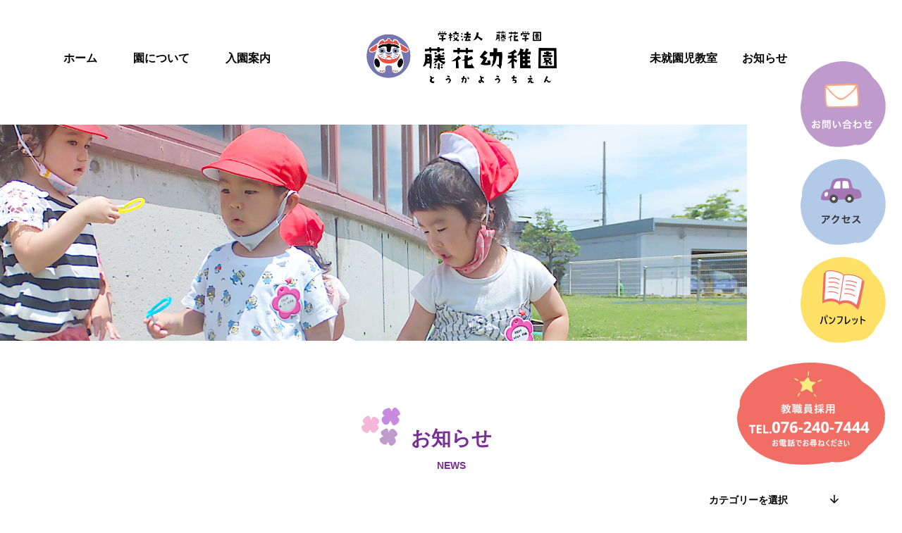

--- FILE ---
content_type: text/html; charset=UTF-8
request_url: https://toukagakuen.jp/endayori/2022%E5%B9%B4%E3%80%80%EF%BC%93%E6%9C%88%E5%9C%92%E3%81%A0%E3%82%88%E3%82%8A/
body_size: 10003
content:
<!DOCTYPE html>
<html lang="ja">
<head>
	
	<!-- Google tag (gtag.js) -->
	<script async src="https://www.googletagmanager.com/gtag/js?id=G-G2WLLPXB5D"></script>
	<script>
	  window.dataLayer = window.dataLayer || [];
	  function gtag(){dataLayer.push(arguments);}
	  gtag('js', new Date());

	  gtag('config', 'G-G2WLLPXB5D');
	</script>
	
	<meta charset="UTF-8">
	<meta name="description" content="石川県金沢市の藤花幼稚園のホームページです。大正11年に開園した歴史と伝統のある幼稚園で、浄土真宗の教えを元に今日命があること、生かされていること、人として生きる力や人との関わり合いを教え、「ありがとう」の感謝の心を育てる教育を実践しています。">
	<meta name="viewport" content="width=device-width, initial-scale=1.0, user-scalable=no">
	<meta http-equiv="X-UA-Compatible" content="IE=edge">
	<link rel="shortcut icon" href="https://toukagakuen.jp/wp-content/themes/toukagakuen/img/favicon.ico">
	<!-- title -->
	<title>藤花幼稚園</title>
	<!-- css -->
	<link rel="stylesheet" href="https://toukagakuen.jp/wp-content/themes/toukagakuen/style.css">
	<link rel="stylesheet" href="https://toukagakuen.jp/wp-content/themes/toukagakuen/mail/mfp.statics/mailformpro.css" type="text/css" />
	
		<!-- All in One SEO 4.8.2 - aioseo.com -->
	<meta name="robots" content="max-image-preview:large" />
	<link rel="canonical" href="https://toukagakuen.jp/endayori/2022%e5%b9%b4%e3%80%80%ef%bc%93%e6%9c%88%e5%9c%92%e3%81%a0%e3%82%88%e3%82%8a/" />
	<meta name="generator" content="All in One SEO (AIOSEO) 4.8.2" />
		<meta property="og:locale" content="ja_JP" />
		<meta property="og:site_name" content="藤花幼稚園 | Just another WordPress site" />
		<meta property="og:type" content="article" />
		<meta property="og:title" content="2022年 ３月園だより | 藤花幼稚園" />
		<meta property="og:url" content="https://toukagakuen.jp/endayori/2022%e5%b9%b4%e3%80%80%ef%bc%93%e6%9c%88%e5%9c%92%e3%81%a0%e3%82%88%e3%82%8a/" />
		<meta property="og:image" content="https://toukagakuen.jp/wp-content/uploads/2022/03/3月園だより.png" />
		<meta property="og:image:secure_url" content="https://toukagakuen.jp/wp-content/uploads/2022/03/3月園だより.png" />
		<meta property="og:image:width" content="1248" />
		<meta property="og:image:height" content="1752" />
		<meta property="article:published_time" content="2022-03-28T23:28:23+00:00" />
		<meta property="article:modified_time" content="2022-03-29T23:33:26+00:00" />
		<meta name="twitter:card" content="summary_large_image" />
		<meta name="twitter:title" content="2022年 ３月園だより | 藤花幼稚園" />
		<meta name="twitter:image" content="https://toukagakuen.jp/wp-content/uploads/2022/03/3月園だより.png" />
		<script type="application/ld+json" class="aioseo-schema">
			{"@context":"https:\/\/schema.org","@graph":[{"@type":"BreadcrumbList","@id":"https:\/\/toukagakuen.jp\/endayori\/2022%e5%b9%b4%e3%80%80%ef%bc%93%e6%9c%88%e5%9c%92%e3%81%a0%e3%82%88%e3%82%8a\/#breadcrumblist","itemListElement":[{"@type":"ListItem","@id":"https:\/\/toukagakuen.jp\/#listItem","position":1,"name":"\u5bb6","item":"https:\/\/toukagakuen.jp\/","nextItem":{"@type":"ListItem","@id":"https:\/\/toukagakuen.jp\/endayori\/2022%e5%b9%b4%e3%80%80%ef%bc%93%e6%9c%88%e5%9c%92%e3%81%a0%e3%82%88%e3%82%8a\/#listItem","name":"2022\u5e74\u3000\uff13\u6708\u5712\u3060\u3088\u308a"}},{"@type":"ListItem","@id":"https:\/\/toukagakuen.jp\/endayori\/2022%e5%b9%b4%e3%80%80%ef%bc%93%e6%9c%88%e5%9c%92%e3%81%a0%e3%82%88%e3%82%8a\/#listItem","position":2,"name":"2022\u5e74\u3000\uff13\u6708\u5712\u3060\u3088\u308a","previousItem":{"@type":"ListItem","@id":"https:\/\/toukagakuen.jp\/#listItem","name":"\u5bb6"}}]},{"@type":"Organization","@id":"https:\/\/toukagakuen.jp\/#organization","name":"\u85e4\u82b1\u5e7c\u7a1a\u5712","description":"Just another WordPress site","url":"https:\/\/toukagakuen.jp\/"},{"@type":"WebPage","@id":"https:\/\/toukagakuen.jp\/endayori\/2022%e5%b9%b4%e3%80%80%ef%bc%93%e6%9c%88%e5%9c%92%e3%81%a0%e3%82%88%e3%82%8a\/#webpage","url":"https:\/\/toukagakuen.jp\/endayori\/2022%e5%b9%b4%e3%80%80%ef%bc%93%e6%9c%88%e5%9c%92%e3%81%a0%e3%82%88%e3%82%8a\/","name":"2022\u5e74 \uff13\u6708\u5712\u3060\u3088\u308a | \u85e4\u82b1\u5e7c\u7a1a\u5712","inLanguage":"ja","isPartOf":{"@id":"https:\/\/toukagakuen.jp\/#website"},"breadcrumb":{"@id":"https:\/\/toukagakuen.jp\/endayori\/2022%e5%b9%b4%e3%80%80%ef%bc%93%e6%9c%88%e5%9c%92%e3%81%a0%e3%82%88%e3%82%8a\/#breadcrumblist"},"image":{"@type":"ImageObject","url":"https:\/\/toukagakuen.jp\/wp-content\/uploads\/2022\/03\/3\u6708\u5712\u3060\u3088\u308a.png","@id":"https:\/\/toukagakuen.jp\/endayori\/2022%e5%b9%b4%e3%80%80%ef%bc%93%e6%9c%88%e5%9c%92%e3%81%a0%e3%82%88%e3%82%8a\/#mainImage","width":1248,"height":1752},"primaryImageOfPage":{"@id":"https:\/\/toukagakuen.jp\/endayori\/2022%e5%b9%b4%e3%80%80%ef%bc%93%e6%9c%88%e5%9c%92%e3%81%a0%e3%82%88%e3%82%8a\/#mainImage"},"datePublished":"2022-03-29T08:28:23+09:00","dateModified":"2022-03-30T08:33:26+09:00"},{"@type":"WebSite","@id":"https:\/\/toukagakuen.jp\/#website","url":"https:\/\/toukagakuen.jp\/","name":"\u85e4\u82b1\u5e7c\u7a1a\u5712","description":"Just another WordPress site","inLanguage":"ja","publisher":{"@id":"https:\/\/toukagakuen.jp\/#organization"}}]}
		</script>
		<!-- All in One SEO -->

<link rel="alternate" title="oEmbed (JSON)" type="application/json+oembed" href="https://toukagakuen.jp/wp-json/oembed/1.0/embed?url=https%3A%2F%2Ftoukagakuen.jp%2Fendayori%2F2022%25e5%25b9%25b4%25e3%2580%2580%25ef%25bc%2593%25e6%259c%2588%25e5%259c%2592%25e3%2581%25a0%25e3%2582%2588%25e3%2582%258a%2F" />
<link rel="alternate" title="oEmbed (XML)" type="text/xml+oembed" href="https://toukagakuen.jp/wp-json/oembed/1.0/embed?url=https%3A%2F%2Ftoukagakuen.jp%2Fendayori%2F2022%25e5%25b9%25b4%25e3%2580%2580%25ef%25bc%2593%25e6%259c%2588%25e5%259c%2592%25e3%2581%25a0%25e3%2582%2588%25e3%2582%258a%2F&#038;format=xml" />
		<!-- This site uses the Google Analytics by MonsterInsights plugin v9.5.3 - Using Analytics tracking - https://www.monsterinsights.com/ -->
		<!-- Note: MonsterInsights is not currently configured on this site. The site owner needs to authenticate with Google Analytics in the MonsterInsights settings panel. -->
					<!-- No tracking code set -->
				<!-- / Google Analytics by MonsterInsights -->
		<style id='wp-img-auto-sizes-contain-inline-css' type='text/css'>
img:is([sizes=auto i],[sizes^="auto," i]){contain-intrinsic-size:3000px 1500px}
/*# sourceURL=wp-img-auto-sizes-contain-inline-css */
</style>
<style id='wp-emoji-styles-inline-css' type='text/css'>

	img.wp-smiley, img.emoji {
		display: inline !important;
		border: none !important;
		box-shadow: none !important;
		height: 1em !important;
		width: 1em !important;
		margin: 0 0.07em !important;
		vertical-align: -0.1em !important;
		background: none !important;
		padding: 0 !important;
	}
/*# sourceURL=wp-emoji-styles-inline-css */
</style>
<style id='wp-block-library-inline-css' type='text/css'>
:root{--wp-block-synced-color:#7a00df;--wp-block-synced-color--rgb:122,0,223;--wp-bound-block-color:var(--wp-block-synced-color);--wp-editor-canvas-background:#ddd;--wp-admin-theme-color:#007cba;--wp-admin-theme-color--rgb:0,124,186;--wp-admin-theme-color-darker-10:#006ba1;--wp-admin-theme-color-darker-10--rgb:0,107,160.5;--wp-admin-theme-color-darker-20:#005a87;--wp-admin-theme-color-darker-20--rgb:0,90,135;--wp-admin-border-width-focus:2px}@media (min-resolution:192dpi){:root{--wp-admin-border-width-focus:1.5px}}.wp-element-button{cursor:pointer}:root .has-very-light-gray-background-color{background-color:#eee}:root .has-very-dark-gray-background-color{background-color:#313131}:root .has-very-light-gray-color{color:#eee}:root .has-very-dark-gray-color{color:#313131}:root .has-vivid-green-cyan-to-vivid-cyan-blue-gradient-background{background:linear-gradient(135deg,#00d084,#0693e3)}:root .has-purple-crush-gradient-background{background:linear-gradient(135deg,#34e2e4,#4721fb 50%,#ab1dfe)}:root .has-hazy-dawn-gradient-background{background:linear-gradient(135deg,#faaca8,#dad0ec)}:root .has-subdued-olive-gradient-background{background:linear-gradient(135deg,#fafae1,#67a671)}:root .has-atomic-cream-gradient-background{background:linear-gradient(135deg,#fdd79a,#004a59)}:root .has-nightshade-gradient-background{background:linear-gradient(135deg,#330968,#31cdcf)}:root .has-midnight-gradient-background{background:linear-gradient(135deg,#020381,#2874fc)}:root{--wp--preset--font-size--normal:16px;--wp--preset--font-size--huge:42px}.has-regular-font-size{font-size:1em}.has-larger-font-size{font-size:2.625em}.has-normal-font-size{font-size:var(--wp--preset--font-size--normal)}.has-huge-font-size{font-size:var(--wp--preset--font-size--huge)}.has-text-align-center{text-align:center}.has-text-align-left{text-align:left}.has-text-align-right{text-align:right}.has-fit-text{white-space:nowrap!important}#end-resizable-editor-section{display:none}.aligncenter{clear:both}.items-justified-left{justify-content:flex-start}.items-justified-center{justify-content:center}.items-justified-right{justify-content:flex-end}.items-justified-space-between{justify-content:space-between}.screen-reader-text{border:0;clip-path:inset(50%);height:1px;margin:-1px;overflow:hidden;padding:0;position:absolute;width:1px;word-wrap:normal!important}.screen-reader-text:focus{background-color:#ddd;clip-path:none;color:#444;display:block;font-size:1em;height:auto;left:5px;line-height:normal;padding:15px 23px 14px;text-decoration:none;top:5px;width:auto;z-index:100000}html :where(.has-border-color){border-style:solid}html :where([style*=border-top-color]){border-top-style:solid}html :where([style*=border-right-color]){border-right-style:solid}html :where([style*=border-bottom-color]){border-bottom-style:solid}html :where([style*=border-left-color]){border-left-style:solid}html :where([style*=border-width]){border-style:solid}html :where([style*=border-top-width]){border-top-style:solid}html :where([style*=border-right-width]){border-right-style:solid}html :where([style*=border-bottom-width]){border-bottom-style:solid}html :where([style*=border-left-width]){border-left-style:solid}html :where(img[class*=wp-image-]){height:auto;max-width:100%}:where(figure){margin:0 0 1em}html :where(.is-position-sticky){--wp-admin--admin-bar--position-offset:var(--wp-admin--admin-bar--height,0px)}@media screen and (max-width:600px){html :where(.is-position-sticky){--wp-admin--admin-bar--position-offset:0px}}

/*# sourceURL=wp-block-library-inline-css */
</style><style id='global-styles-inline-css' type='text/css'>
:root{--wp--preset--aspect-ratio--square: 1;--wp--preset--aspect-ratio--4-3: 4/3;--wp--preset--aspect-ratio--3-4: 3/4;--wp--preset--aspect-ratio--3-2: 3/2;--wp--preset--aspect-ratio--2-3: 2/3;--wp--preset--aspect-ratio--16-9: 16/9;--wp--preset--aspect-ratio--9-16: 9/16;--wp--preset--color--black: #000000;--wp--preset--color--cyan-bluish-gray: #abb8c3;--wp--preset--color--white: #ffffff;--wp--preset--color--pale-pink: #f78da7;--wp--preset--color--vivid-red: #cf2e2e;--wp--preset--color--luminous-vivid-orange: #ff6900;--wp--preset--color--luminous-vivid-amber: #fcb900;--wp--preset--color--light-green-cyan: #7bdcb5;--wp--preset--color--vivid-green-cyan: #00d084;--wp--preset--color--pale-cyan-blue: #8ed1fc;--wp--preset--color--vivid-cyan-blue: #0693e3;--wp--preset--color--vivid-purple: #9b51e0;--wp--preset--gradient--vivid-cyan-blue-to-vivid-purple: linear-gradient(135deg,rgb(6,147,227) 0%,rgb(155,81,224) 100%);--wp--preset--gradient--light-green-cyan-to-vivid-green-cyan: linear-gradient(135deg,rgb(122,220,180) 0%,rgb(0,208,130) 100%);--wp--preset--gradient--luminous-vivid-amber-to-luminous-vivid-orange: linear-gradient(135deg,rgb(252,185,0) 0%,rgb(255,105,0) 100%);--wp--preset--gradient--luminous-vivid-orange-to-vivid-red: linear-gradient(135deg,rgb(255,105,0) 0%,rgb(207,46,46) 100%);--wp--preset--gradient--very-light-gray-to-cyan-bluish-gray: linear-gradient(135deg,rgb(238,238,238) 0%,rgb(169,184,195) 100%);--wp--preset--gradient--cool-to-warm-spectrum: linear-gradient(135deg,rgb(74,234,220) 0%,rgb(151,120,209) 20%,rgb(207,42,186) 40%,rgb(238,44,130) 60%,rgb(251,105,98) 80%,rgb(254,248,76) 100%);--wp--preset--gradient--blush-light-purple: linear-gradient(135deg,rgb(255,206,236) 0%,rgb(152,150,240) 100%);--wp--preset--gradient--blush-bordeaux: linear-gradient(135deg,rgb(254,205,165) 0%,rgb(254,45,45) 50%,rgb(107,0,62) 100%);--wp--preset--gradient--luminous-dusk: linear-gradient(135deg,rgb(255,203,112) 0%,rgb(199,81,192) 50%,rgb(65,88,208) 100%);--wp--preset--gradient--pale-ocean: linear-gradient(135deg,rgb(255,245,203) 0%,rgb(182,227,212) 50%,rgb(51,167,181) 100%);--wp--preset--gradient--electric-grass: linear-gradient(135deg,rgb(202,248,128) 0%,rgb(113,206,126) 100%);--wp--preset--gradient--midnight: linear-gradient(135deg,rgb(2,3,129) 0%,rgb(40,116,252) 100%);--wp--preset--font-size--small: 13px;--wp--preset--font-size--medium: 20px;--wp--preset--font-size--large: 36px;--wp--preset--font-size--x-large: 42px;--wp--preset--spacing--20: 0.44rem;--wp--preset--spacing--30: 0.67rem;--wp--preset--spacing--40: 1rem;--wp--preset--spacing--50: 1.5rem;--wp--preset--spacing--60: 2.25rem;--wp--preset--spacing--70: 3.38rem;--wp--preset--spacing--80: 5.06rem;--wp--preset--shadow--natural: 6px 6px 9px rgba(0, 0, 0, 0.2);--wp--preset--shadow--deep: 12px 12px 50px rgba(0, 0, 0, 0.4);--wp--preset--shadow--sharp: 6px 6px 0px rgba(0, 0, 0, 0.2);--wp--preset--shadow--outlined: 6px 6px 0px -3px rgb(255, 255, 255), 6px 6px rgb(0, 0, 0);--wp--preset--shadow--crisp: 6px 6px 0px rgb(0, 0, 0);}:where(.is-layout-flex){gap: 0.5em;}:where(.is-layout-grid){gap: 0.5em;}body .is-layout-flex{display: flex;}.is-layout-flex{flex-wrap: wrap;align-items: center;}.is-layout-flex > :is(*, div){margin: 0;}body .is-layout-grid{display: grid;}.is-layout-grid > :is(*, div){margin: 0;}:where(.wp-block-columns.is-layout-flex){gap: 2em;}:where(.wp-block-columns.is-layout-grid){gap: 2em;}:where(.wp-block-post-template.is-layout-flex){gap: 1.25em;}:where(.wp-block-post-template.is-layout-grid){gap: 1.25em;}.has-black-color{color: var(--wp--preset--color--black) !important;}.has-cyan-bluish-gray-color{color: var(--wp--preset--color--cyan-bluish-gray) !important;}.has-white-color{color: var(--wp--preset--color--white) !important;}.has-pale-pink-color{color: var(--wp--preset--color--pale-pink) !important;}.has-vivid-red-color{color: var(--wp--preset--color--vivid-red) !important;}.has-luminous-vivid-orange-color{color: var(--wp--preset--color--luminous-vivid-orange) !important;}.has-luminous-vivid-amber-color{color: var(--wp--preset--color--luminous-vivid-amber) !important;}.has-light-green-cyan-color{color: var(--wp--preset--color--light-green-cyan) !important;}.has-vivid-green-cyan-color{color: var(--wp--preset--color--vivid-green-cyan) !important;}.has-pale-cyan-blue-color{color: var(--wp--preset--color--pale-cyan-blue) !important;}.has-vivid-cyan-blue-color{color: var(--wp--preset--color--vivid-cyan-blue) !important;}.has-vivid-purple-color{color: var(--wp--preset--color--vivid-purple) !important;}.has-black-background-color{background-color: var(--wp--preset--color--black) !important;}.has-cyan-bluish-gray-background-color{background-color: var(--wp--preset--color--cyan-bluish-gray) !important;}.has-white-background-color{background-color: var(--wp--preset--color--white) !important;}.has-pale-pink-background-color{background-color: var(--wp--preset--color--pale-pink) !important;}.has-vivid-red-background-color{background-color: var(--wp--preset--color--vivid-red) !important;}.has-luminous-vivid-orange-background-color{background-color: var(--wp--preset--color--luminous-vivid-orange) !important;}.has-luminous-vivid-amber-background-color{background-color: var(--wp--preset--color--luminous-vivid-amber) !important;}.has-light-green-cyan-background-color{background-color: var(--wp--preset--color--light-green-cyan) !important;}.has-vivid-green-cyan-background-color{background-color: var(--wp--preset--color--vivid-green-cyan) !important;}.has-pale-cyan-blue-background-color{background-color: var(--wp--preset--color--pale-cyan-blue) !important;}.has-vivid-cyan-blue-background-color{background-color: var(--wp--preset--color--vivid-cyan-blue) !important;}.has-vivid-purple-background-color{background-color: var(--wp--preset--color--vivid-purple) !important;}.has-black-border-color{border-color: var(--wp--preset--color--black) !important;}.has-cyan-bluish-gray-border-color{border-color: var(--wp--preset--color--cyan-bluish-gray) !important;}.has-white-border-color{border-color: var(--wp--preset--color--white) !important;}.has-pale-pink-border-color{border-color: var(--wp--preset--color--pale-pink) !important;}.has-vivid-red-border-color{border-color: var(--wp--preset--color--vivid-red) !important;}.has-luminous-vivid-orange-border-color{border-color: var(--wp--preset--color--luminous-vivid-orange) !important;}.has-luminous-vivid-amber-border-color{border-color: var(--wp--preset--color--luminous-vivid-amber) !important;}.has-light-green-cyan-border-color{border-color: var(--wp--preset--color--light-green-cyan) !important;}.has-vivid-green-cyan-border-color{border-color: var(--wp--preset--color--vivid-green-cyan) !important;}.has-pale-cyan-blue-border-color{border-color: var(--wp--preset--color--pale-cyan-blue) !important;}.has-vivid-cyan-blue-border-color{border-color: var(--wp--preset--color--vivid-cyan-blue) !important;}.has-vivid-purple-border-color{border-color: var(--wp--preset--color--vivid-purple) !important;}.has-vivid-cyan-blue-to-vivid-purple-gradient-background{background: var(--wp--preset--gradient--vivid-cyan-blue-to-vivid-purple) !important;}.has-light-green-cyan-to-vivid-green-cyan-gradient-background{background: var(--wp--preset--gradient--light-green-cyan-to-vivid-green-cyan) !important;}.has-luminous-vivid-amber-to-luminous-vivid-orange-gradient-background{background: var(--wp--preset--gradient--luminous-vivid-amber-to-luminous-vivid-orange) !important;}.has-luminous-vivid-orange-to-vivid-red-gradient-background{background: var(--wp--preset--gradient--luminous-vivid-orange-to-vivid-red) !important;}.has-very-light-gray-to-cyan-bluish-gray-gradient-background{background: var(--wp--preset--gradient--very-light-gray-to-cyan-bluish-gray) !important;}.has-cool-to-warm-spectrum-gradient-background{background: var(--wp--preset--gradient--cool-to-warm-spectrum) !important;}.has-blush-light-purple-gradient-background{background: var(--wp--preset--gradient--blush-light-purple) !important;}.has-blush-bordeaux-gradient-background{background: var(--wp--preset--gradient--blush-bordeaux) !important;}.has-luminous-dusk-gradient-background{background: var(--wp--preset--gradient--luminous-dusk) !important;}.has-pale-ocean-gradient-background{background: var(--wp--preset--gradient--pale-ocean) !important;}.has-electric-grass-gradient-background{background: var(--wp--preset--gradient--electric-grass) !important;}.has-midnight-gradient-background{background: var(--wp--preset--gradient--midnight) !important;}.has-small-font-size{font-size: var(--wp--preset--font-size--small) !important;}.has-medium-font-size{font-size: var(--wp--preset--font-size--medium) !important;}.has-large-font-size{font-size: var(--wp--preset--font-size--large) !important;}.has-x-large-font-size{font-size: var(--wp--preset--font-size--x-large) !important;}
/*# sourceURL=global-styles-inline-css */
</style>

<style id='classic-theme-styles-inline-css' type='text/css'>
/*! This file is auto-generated */
.wp-block-button__link{color:#fff;background-color:#32373c;border-radius:9999px;box-shadow:none;text-decoration:none;padding:calc(.667em + 2px) calc(1.333em + 2px);font-size:1.125em}.wp-block-file__button{background:#32373c;color:#fff;text-decoration:none}
/*# sourceURL=/wp-includes/css/classic-themes.min.css */
</style>
<link rel='stylesheet' id='wp-pagenavi-css' href='https://toukagakuen.jp/wp-content/plugins/wp-pagenavi/pagenavi-css.css?ver=2.70' type='text/css' media='all' />
<link rel='stylesheet' id='wp-block-post-featured-image-css' href='https://toukagakuen.jp/wp-includes/blocks/post-featured-image/style.min.css?ver=6.9' type='text/css' media='all' />
<link rel="https://api.w.org/" href="https://toukagakuen.jp/wp-json/" /><link rel="alternate" title="JSON" type="application/json" href="https://toukagakuen.jp/wp-json/wp/v2/endayori/408" /><link rel="EditURI" type="application/rsd+xml" title="RSD" href="https://toukagakuen.jp/xmlrpc.php?rsd" />
<meta name="generator" content="WordPress 6.9" />
<link rel='shortlink' href='https://toukagakuen.jp/?p=408' />
</head>
<body id="top">
	<!-- header -->
	<header class="header">
		<!-- pc globalnavi -->
		<div class="gnav pc-only">
			<ul class="gnav_list left">
				<li class="gnav_item left">
					<a href="https://toukagakuen.jp">ホーム</a>
				</li>
				<li class="gnav_item left">
					<a href="https://toukagakuen.jp/about/">園について</a>
				</li>
				<li class="gnav_item left">
					<a href="https://toukagakuen.jp/admission/">入園案内</a>
				</li>
			</ul>
			<div class="gnav_logo">
				<p>
					<a href="https://toukagakuen.jp/">
						<img src="https://toukagakuen.jp/wp-content/themes/toukagakuen/img/logo.svg" alt="学校法人藤花学園「藤花幼稚園」ロゴ">
					</a>
				</p>
			</div>
			<ul class="gnav_list left ver2">
				
				<li class="gnav_item left ver2">
					<a href="https://toukagakuen.jp/preschool/">未就園児教室</a>
				</li>
				
				<li class="gnav_item left ver2">
					<a href="https://toukagakuen.jp/news/">お知らせ</a>
				</li>

			</ul>
		</div><!-- pc globalnavi -->

		<!-- sp globalnavi -->
		<div class="gnav-sp sp-only">
			<div class="gnav-sp_header">
				<div class="gnav-sp_header-container">
					<div class="gnav-sp_header-logoarea">
						<h1 class="gnav-sp_header-logo">
							<a href="https://toukagakuen.jp">
								<img src="https://toukagakuen.jp/wp-content/themes/toukagakuen/img/logo.svg" alt="学校法人藤花学園「藤花幼稚園」ロゴ">
							</a>
						</h1>
					</div>
					<div class="gnav-sp_header-hmbtn js-hm">
						<img class="gnav-sp_header-hmbtn js-hmc-img" src="https://toukagakuen.jp/wp-content/themes/toukagakuen/img/btn_menu-close@2x.png" alt="メニューを閉じるボタン">
						<img class="gnav-sp_header-hmbtn js-hmo-img" src="https://toukagakuen.jp/wp-content/themes/toukagakuen/img/btn_menu-open@2x.png" alt="メニューを開くボタン">
					</div>
				</div>
			</div>
			<div class="gnav-sp_menu">
				<ul class="gnav-sp_menu-list">
					<li class="gnav-sp_menu-item"><a href="https://toukagakuen.jp">ホーム</a></li>
					<li class="gnav-sp_menu-item _dropdown">
						<img class="js-dropdown" src="https://toukagakuen.jp/wp-content/themes/toukagakuen/img/icon_arrow-purple.svg" alt="">
						<a href="https://toukagakuen.jp/about/">園について</a>
						<ul class="gnav-sp_menu-child">
							<li class="gnav-sp_menu-childitem"><a href="https://toukagakuen.jp/about/#intro">園長挨拶</a></li>
							<li class="gnav-sp_menu-childitem"><a href="https://toukagakuen.jp/about/#overview">園の概要</a></li>
							<li class="gnav-sp_menu-childitem"><a href="https://toukagakuen.jp/about/#feature">園の特徴</a></li>
							<li class="gnav-sp_menu-childitem"><a href="https://toukagakuen.jp/about/#lifestyle">園での生活</a></li>
							<li class="gnav-sp_menu-childitem"><a href="https://toukagakuen.jp/about/#access">アクセス</a></li>
						</ul>
					</li>
					<li class="gnav-sp_menu-item _dropdown">
						<img class="js-dropdown" src="https://toukagakuen.jp/wp-content/themes/toukagakuen/img/icon_arrow-purple.svg" alt="">
						<a href="https://toukagakuen.jp/admission/">入園案内</a>
						<ul class="gnav-sp_menu-child">
							<li class="gnav-sp_menu-childitem"><a href="https://toukagakuen.jp/admission/#apprec">資格と募集要項</a></li>
							<li class="gnav-sp_menu-childitem"><a href="https://toukagakuen.jp/admission/#price">保育料について</a></li>
							<li class="gnav-sp_menu-childitem"><a href="https://toukagakuen.jp/admission/#temporary">一時預かり</a></li>
							<li class="gnav-sp_menu-childitem"><a href="https://toukagakuen.jp/admission/#tour">見学について</a></li>
						</ul>
					</li>
					<li class="gnav-sp_menu-item"><a href="/preschool/">未就園児教室</a></li>
					<li class="gnav-sp_menu-item"><a href="https://toukagakuen.jp/news/">お知らせ</a></li>
					<li class="gnav-sp_menu-item"><a href="https://toukagakuen.jp/wp-content/uploads/2023/09/pamphlet.pdf" target="_blank" rel="noopener noreferrer">幼稚園案内パンフレット
						<img src="https://toukagakuen.jp/wp-content/uploads/2023/09/icon.png" style="width:18px;margin-left: 15px;position: relative;top:2px;"></a></li>

						<li class="gnav-sp_menu-item"><a href="tel:076-240-7444"><img src="https://toukagakuen.jp/wp-content/themes/toukagakuen/img/plus/button2.png" alt="教職員採用" width="211"></a></li>
				</ul>
			</div>
		</div>
		</div><!-- sp globalnavi -->
	</header><!-- header -->

	<!-- sp fixnavi -->
	<div class="fixnav sp-only">
		<ul class="fixnav_list">
			<!-- <li class="fixnav_item">
				<a href="">
					<img src="/assets/img/icon_menu-recruit@2x.png">
					<p>採用情報</p>
				</a>
			</li> -->
			<li class="fixnav_item">
				<a href="https://toukagakuen.jp/about/#access">
					<img src="https://toukagakuen.jp/wp-content/themes/toukagakuen/img/icon_menu-access@2x.png">
					<p>アクセス</p>
				</a>
			</li>
			<li class="fixnav_item">
				<a href="tel:076-240-7444">
					<img src="https://toukagakuen.jp/wp-content/themes/toukagakuen/img/icon_menu-tel@2x.png">
					<p>電話</p>
				</a>
			</li>
			<li class="fixnav_item">
				<a href="https://toukagakuen.jp/contact/">
					<img src="https://toukagakuen.jp/wp-content/themes/toukagakuen/img/icon_menu-mail@2x.png">
					<p>メール</p>
				</a>
			</li>
			<li class="fixnav_item">
				<a href="https://toukagakuen.jp/news/">
					<img src="https://toukagakuen.jp/wp-content/themes/toukagakuen/img/icon_menu-news@2x.png">
					<p>お知らせ</p>
				</a>
			</li>
		</ul>
	</div>
	<!-- sp fixnavi -->

	<!-- subnavi -->
	<div class="subnav pc-only">
		<div class="subnav_imgbtn recruit">
			<a href="https://toukagakuen.jp/contact/">
				<img src="https://toukagakuen.jp/wp-content/uploads/2023/09/btn1.png" alt="お問い合わせリンクボタン" style="width:121px;">
			</a>
		</div>
		<div class="subnav_imgbtn access">
			<a href="https://toukagakuen.jp/about/#access">
				<img src="https://toukagakuen.jp/wp-content/uploads/2023/09/btn2.png" alt="アクセスリンクボタン" style="width:121px;">
			</a>
		</div>

		<div class="subnav_imgbtn access">
			<a href="https://toukagakuen.jp/wp-content/uploads/2023/09/pamphlet.pdf" target="_blank" rel="noopener noreferrer">
				<img src="https://toukagakuen.jp/wp-content/uploads/2023/09/pamphlet_btn.png" alt="パンフレットリンクボタン" width="121">
			</a>
		</div>

		<div class="subnav_imgbtn access recruit">
			<a href="tel:076-240-7444">
				<img src="https://toukagakuen.jp/wp-content/themes/toukagakuen/img/plus/button1.png" alt="教職員採用" width="210">
			</a>
		</div>


	</div><!-- subnavi -->




<!--#include virtual="/common/inc/header.html" -->
<!--#include virtual="/common/inc/header.html" -->


<!-- main -->
<main>
	<!-- contents -->
	<div class="contents">

		<!-- news -->
		<section class="news">
			<div class="news_image">
				<img src="https://toukagakuen.jp/wp-content/themes/toukagakuen/img/pic_news-image.jpg" srcset="https://toukagakuen.jp/wp-content/themes/toukagakuen/img/pic_news-image.jpg 1x, https://toukagakuen.jp/wp-content/themes/toukagakuen/img/pic_news-image@2x.jpg 2x" alt="お知らせ一覧イメージ画像">
			</div>
			<div class="inner _news">
				<div class="heading">
					<p class="heading_text">お知らせ<span>NEWS</span></p>
				</div>
				<div class="news_selectbox">
					<div class="news_selectbox-inner">
						<select class="news_selectbox-cat" name="news-cat" onChange="location.href=value;">
							<option value="">カテゴリーを選択</option>
							<option value="https://toukagakuen.jp/news/">すべて</option>
							<option value="https://toukagakuen.jp/category/event/">イベント</option>
							<option value="https://toukagakuen.jp/category/admission/">入園の方へ</option>
							<option value="https://toukagakuen.jp/category/preschool/">未就園児教室</option>
							<option value="https://toukagakuen.jp/category/endayori/">えんだより</option>
							<option value="https://toukagakuen.jp/category/recruit/">採用情報</option>
						</select>
					</div>
				</div>
				<!-- news article -->
				<article class="news_article">
					<div class="news_article-info">
																		
						<span class="news_article-cat"></span>
						<time class="news_article-time">2022.03.29</time>
						<h1 class="news_article-title">2022年　３月園だより</h1>
					</div>
					<div class="news_article-content">
						<div class="news_article-text mb54 blogtext"><figure class="wp-block-post-featured-image"><img decoding="async" width="1248" height="1752" src="https://toukagakuen.jp/wp-content/uploads/2022/03/3月園だより.png" class="attachment-post-thumbnail size-post-thumbnail wp-post-image" alt="" style="object-fit:cover;" srcset="https://toukagakuen.jp/wp-content/uploads/2022/03/3月園だより.png 1248w, https://toukagakuen.jp/wp-content/uploads/2022/03/3月園だより-214x300.png 214w, https://toukagakuen.jp/wp-content/uploads/2022/03/3月園だより-729x1024.png 729w, https://toukagakuen.jp/wp-content/uploads/2022/03/3月園だより-768x1078.png 768w, https://toukagakuen.jp/wp-content/uploads/2022/03/3月園だより-1094x1536.png 1094w" sizes="(max-width: 1248px) 100vw, 1248px" /></figure></div>
					</div>
				</article><!-- news article -->

				<!-- news paging -->
				<div class="news_paging">
					<div class="news_paging-prev"><a href="https://toukagakuen.jp/endayori/2022%e5%b9%b4%e3%80%802%e6%9c%88%e8%a1%8c%e4%ba%8b%e4%ba%88%e5%ae%9a/" rel="prev">前の記事へ</a></div>
					<img src="https://toukagakuen.jp/wp-content/themes/toukagakuen/img/illust_pageing.svg" alt="ページング装飾">
					<div class="news_paging-next"><a href="https://toukagakuen.jp/endayori/2022%e5%b9%b4%e3%80%803%e6%9c%88%e8%a1%8c%e4%ba%8b%e4%ba%88%e5%ae%9a/" rel="next">次の記事へ</a></div>
				</div><!-- news paging -->

			</div>
		</section><!-- news -->


	</div><!-- contents -->
</main><!-- main -->

<!-- footer -->
<footer class="footer">
	<!--#include virtual="/common/inc/footer.html" -->






<!-- footernavi -->
<div class="fnav">

	<!-- footernavi infomamation -->
	<div class="fnav_info">
		<div class="fnav_kinderinfo">
			<img src="https://toukagakuen.jp/wp-content/themes/toukagakuen/img/logo.svg" alt="学校法人藤花学園「藤花幼稚園」ロゴ">
			<p class="fnav_kinderinfo-copy">いのちへの感謝と生きる力をはぐくむ教育</p>
			<div class="fnav_kinderinfo-addressblock">
				<div class="fnav_kinderinfo-addressinfo">
					<p class="fnav_kinderinfo-text">〒920-0374　金沢市上安原町169番地の1</p>
					<p class="fnav_kinderinfo-text">TEL：076-240-7444</p>
					<p class="fnav_kinderinfo-text">FAX：076-240-7434</p>
				</div>
				<a class="fnav_kinderinfo-map" href="/about/#access">MAP</a>
			</div>
		</div>
		<div class="fnav_contactinfo">
			<p class="fnav_contactinfo-text">見学や相談、入園申込については随時受付中です。<br class="pc-only">お気軽にお問い合わせ下さい。</p>
			<img class="fnav_contactinfo-tel" src="https://toukagakuen.jp/wp-content/themes/toukagakuen/img/pic_footer-phone.png" srcset="https://toukagakuen.jp/wp-content/themes/toukagakuen/img/pic_footer-phone.png 1x, https://toukagakuen.jp/wp-content/themes/toukagakuen/img/pic_footer-phone@2x.png 2x" alt="電話番号：076-240-7444">
			<div class="fnav_contactinfo-btn">
				<a href="https://toukagakuen.jp/contact/">メールでのお問い合わせ</a>
			</div>
		</div>
	</div><!-- footernavi infomamation -->

	<!-- footernavi menu -->
	<div class="fnav_menu pc-only">
		<!-- footernavi menu unit1 -->
		<div class="fnav_menu-unit _unit1">
			<p class="fnav_menu-title"><a href="https://toukagakuen.jp">ホーム</a></p>
		</div><!-- footernavi menu unit1 -->

		<!-- footernavi menu unit2 -->
		<div class="fnav_menu-unit _unit2">
			<p class="fnav_menu-title"><a href="https://toukagakuen.jp/about/">園について</a></p>
			<ul class="fnav_menu-linkgroup">
				<li class="fnav_menu-linkitem"><a href="https://toukagakuen.jp/about/#intro">園長挨拶</a></li>
				<li class="fnav_menu-linkitem"><a href="https://toukagakuen.jp/about/#overview">園の概要</a></li>
				<li class="fnav_menu-linkitem"><a href="https://toukagakuen.jp/about/#feature">園の特徴</a></li>
				<li class="fnav_menu-linkitem"><a href="https://toukagakuen.jp/about/#lifestyle">園での生活</a></li>
				<li class="fnav_menu-linkitem"><a href="https://toukagakuen.jp/about/#access">アクセス</a></li>
			</ul>
		</div><!-- footernavi menu unit2 -->

		<!-- footernavi menu unit3 -->
		<div class="fnav_menu-unit _unit3">
			<p class="fnav_menu-title"><a href="https://toukagakuen.jp/admission/">入園案内</a></p>
			<ul class="fnav_menu-linkgroup">
				<li class="fnav_menu-linkitem"><a href="https://toukagakuen.jp/admission/#apprec">募集要項</a></li>
				<li class="fnav_menu-linkitem"><a href="https://toukagakuen.jp/admission/#price">保育料について</a></li>
				<li class="fnav_menu-linkitem"><a href="https://toukagakuen.jp/admission/#temporary">一時預かり</a></li>
				<li class="fnav_menu-linkitem"><a href="https://toukagakuen.jp/admission/#tour">見学について</a></li>
			</ul>
		</div><!-- footernavi menu unit3 -->

		<!-- footernavi menu unit4 -->
		<div class="fnav_menu-unit _unit4">
			<p class="fnav_menu-title"><a href="https://toukagakuen.jp/preschool/">未就園児教室</a></p>
		</div><!-- footernavi menu unit4 -->

		<!-- footernavi menu unit5 -->
		<div class="fnav_menu-unit _unit5">
			<p class="fnav_menu-title"><a href="https://toukagakuen.jp/news/">お知らせ</a></p>

		</div><!-- footernavi menu unit5 -->


		<!-- footernavi menu unit7 -->
		<div class="fnav_menu-unit _unit7">
			<p class="fnav_menu-title"><a href="https://toukagakuen.jp/contact/">お問い合わせ</a></p>
		</div><!-- footernavi menu unit7 -->

	</div><!-- footernavi menu -->
</div><!-- footernavi -->
</footer><!-- footer -->

<div class="pagetop">
	<a href="#top">
		<img src="https://toukagakuen.jp/wp-content/themes/toukagakuen/img/btn_pagetop.png" srcset="https://toukagakuen.jp/wp-content/themes/toukagakuen/img/btn_pagetop.png 1x, https://toukagakuen.jp/wp-content/themes/toukagakuen/img/btn_pagetop@2x.png 2x" alt="ページトップへ戻るボタン">
	</a>
</div>

<!-- copyright -->
<div class="copyright">
	<p><small>&copy; 2020 藤花幼稚園</small></p>
</div><!-- copyright -->
<!-- js -->
<script src="https://toukagakuen.jp/wp-content/themes/toukagakuen/js/jquery-3.5.1.min.js"></script>
<script src="https://toukagakuen.jp/wp-content/themes/toukagakuen/js/slick.min.js"></script>
<script src="https://toukagakuen.jp/wp-content/themes/toukagakuen/js/app.js"></script>

<script type="speculationrules">
{"prefetch":[{"source":"document","where":{"and":[{"href_matches":"/*"},{"not":{"href_matches":["/wp-*.php","/wp-admin/*","/wp-content/uploads/*","/wp-content/*","/wp-content/plugins/*","/wp-content/themes/toukagakuen/*","/*\\?(.+)"]}},{"not":{"selector_matches":"a[rel~=\"nofollow\"]"}},{"not":{"selector_matches":".no-prefetch, .no-prefetch a"}}]},"eagerness":"conservative"}]}
</script>
<script id="wp-emoji-settings" type="application/json">
{"baseUrl":"https://s.w.org/images/core/emoji/17.0.2/72x72/","ext":".png","svgUrl":"https://s.w.org/images/core/emoji/17.0.2/svg/","svgExt":".svg","source":{"concatemoji":"https://toukagakuen.jp/wp-includes/js/wp-emoji-release.min.js?ver=6.9"}}
</script>
<script type="module">
/* <![CDATA[ */
/*! This file is auto-generated */
const a=JSON.parse(document.getElementById("wp-emoji-settings").textContent),o=(window._wpemojiSettings=a,"wpEmojiSettingsSupports"),s=["flag","emoji"];function i(e){try{var t={supportTests:e,timestamp:(new Date).valueOf()};sessionStorage.setItem(o,JSON.stringify(t))}catch(e){}}function c(e,t,n){e.clearRect(0,0,e.canvas.width,e.canvas.height),e.fillText(t,0,0);t=new Uint32Array(e.getImageData(0,0,e.canvas.width,e.canvas.height).data);e.clearRect(0,0,e.canvas.width,e.canvas.height),e.fillText(n,0,0);const a=new Uint32Array(e.getImageData(0,0,e.canvas.width,e.canvas.height).data);return t.every((e,t)=>e===a[t])}function p(e,t){e.clearRect(0,0,e.canvas.width,e.canvas.height),e.fillText(t,0,0);var n=e.getImageData(16,16,1,1);for(let e=0;e<n.data.length;e++)if(0!==n.data[e])return!1;return!0}function u(e,t,n,a){switch(t){case"flag":return n(e,"\ud83c\udff3\ufe0f\u200d\u26a7\ufe0f","\ud83c\udff3\ufe0f\u200b\u26a7\ufe0f")?!1:!n(e,"\ud83c\udde8\ud83c\uddf6","\ud83c\udde8\u200b\ud83c\uddf6")&&!n(e,"\ud83c\udff4\udb40\udc67\udb40\udc62\udb40\udc65\udb40\udc6e\udb40\udc67\udb40\udc7f","\ud83c\udff4\u200b\udb40\udc67\u200b\udb40\udc62\u200b\udb40\udc65\u200b\udb40\udc6e\u200b\udb40\udc67\u200b\udb40\udc7f");case"emoji":return!a(e,"\ud83e\u1fac8")}return!1}function f(e,t,n,a){let r;const o=(r="undefined"!=typeof WorkerGlobalScope&&self instanceof WorkerGlobalScope?new OffscreenCanvas(300,150):document.createElement("canvas")).getContext("2d",{willReadFrequently:!0}),s=(o.textBaseline="top",o.font="600 32px Arial",{});return e.forEach(e=>{s[e]=t(o,e,n,a)}),s}function r(e){var t=document.createElement("script");t.src=e,t.defer=!0,document.head.appendChild(t)}a.supports={everything:!0,everythingExceptFlag:!0},new Promise(t=>{let n=function(){try{var e=JSON.parse(sessionStorage.getItem(o));if("object"==typeof e&&"number"==typeof e.timestamp&&(new Date).valueOf()<e.timestamp+604800&&"object"==typeof e.supportTests)return e.supportTests}catch(e){}return null}();if(!n){if("undefined"!=typeof Worker&&"undefined"!=typeof OffscreenCanvas&&"undefined"!=typeof URL&&URL.createObjectURL&&"undefined"!=typeof Blob)try{var e="postMessage("+f.toString()+"("+[JSON.stringify(s),u.toString(),c.toString(),p.toString()].join(",")+"));",a=new Blob([e],{type:"text/javascript"});const r=new Worker(URL.createObjectURL(a),{name:"wpTestEmojiSupports"});return void(r.onmessage=e=>{i(n=e.data),r.terminate(),t(n)})}catch(e){}i(n=f(s,u,c,p))}t(n)}).then(e=>{for(const n in e)a.supports[n]=e[n],a.supports.everything=a.supports.everything&&a.supports[n],"flag"!==n&&(a.supports.everythingExceptFlag=a.supports.everythingExceptFlag&&a.supports[n]);var t;a.supports.everythingExceptFlag=a.supports.everythingExceptFlag&&!a.supports.flag,a.supports.everything||((t=a.source||{}).concatemoji?r(t.concatemoji):t.wpemoji&&t.twemoji&&(r(t.twemoji),r(t.wpemoji)))});
//# sourceURL=https://toukagakuen.jp/wp-includes/js/wp-emoji-loader.min.js
/* ]]> */
</script>
</body>
</html>

--- FILE ---
content_type: text/css
request_url: https://toukagakuen.jp/wp-content/themes/toukagakuen/style.css
body_size: 12271
content:
@charset "utf-8";

@media screen and (max-width: 767px) {
  .pc-only {
    display: none !important;
  }
}

@media screen and (min-width: 768px) {
  .sp-only {
    display: none !important;
  }
}


*,
*::before,
*::after {
  box-sizing: border-box;
}

html,
body,
div,
span,
object,
iframe,
h1,
h2,
h3,
h4,
h5,
h6,
p,
blockquote,
pre,
abbr,
address,
cite,
code,
del,
dfn,
em,
img,
ins,
kbd,
q,
samp,
small,
strong,
sub,
sup,
var,
b,
i,
dl,
dt,
dd,
ol,
ul,
li,
fieldset,
form,
label,
legend,
table,
caption,
tbody,
tfoot,
thead,
tr,
th,
td,
article,
aside,
canvas,
details,
figcaption,
figure,
footer,
header,
hgroup,
menu,
nav,
section,
summary,
time,
mark,
audio,
video {
  margin: 0;
  padding: 0;
  border: 0;
  outline: 0;
  font-size: 100%;
  vertical-align: baseline;
  background: transparent;
}

body {
  line-height: 1;
}

article,
aside,
details,
figcaption,
figure,
footer,
header,
hgroup,
menu,
nav,
section {
  display: block;
}

nav ul {
  list-style: none;
}

blockquote,
q {
  quotes: none;
}

blockquote:before,
blockquote:after,
q:before,
q:after {
  content: "";
  content: none;
}

a {
  margin: 0;
  padding: 0;
  font-size: 100%;
  vertical-align: baseline;
  background: transparent;
}

/* change colours to suit your needs */

ins {
  background-color: #ff9;
  color: #000;
  text-decoration: none;
}

/* change colours to suit your needs */

mark {
  background-color: #ff9;
  color: #000;
  font-style: italic;
  font-weight: bold;
}

del {
  text-decoration: line-through;
}

abbr[title],
dfn[title] {
  border-bottom: 1px dotted;
  cursor: help;
}

table {
  border-collapse: collapse;
  border-spacing: 0;
}

/* change border colour to suit your needs */

hr {
  display: block;
  height: 1px;
  border: 0;
  border-top: 1px solid #cccccc;
  margin: 1em 0;
  padding: 0;
}

input,
select {
  vertical-align: middle;
}

html {
  font-size: 62.5%;
  scroll-behavior: smooth;
  -webkit-overflow-scrolling: touch;
}

body {
  color: #000;
  font-family: -apple-system, BlinkMacSystemFont, Roboto, "Segoe UI", "Helvetica Neue", HelveticaNeue, YuGothic, "Yu Gothic Medium", "Yu Gothic", Verdana, Meiryo, sans-serif;
  scroll-behavior: smooth;
  -webkit-overflow-scrolling: touch;
}

body._active {
  overflow: hidden;
}

@media screen and (max-width: 766px) {
  body {
    min-width: 320px;
  }

  html,
  body {
    height: 100%;
    min-height: 100%;
  }
}

@media print, screen and (min-width: 767) {
  body {
    width: 100%;
  }
}

@media screen and (max-width: 767px) {
  .contents {
    padding-top: 80px;
  }
}

.header {
  height: 177px;
  padding: 44px 0;
  position: relative;
}

@media screen and (max-width: 767px) {
  .header {
    height: 80px;
    padding: 0;
    background-color: #ffffff;
    position: fixed;
    z-index: 10000;
  }
}

.gnav {
  display: grid;
  grid-template-columns: 2fr 1fr 2fr;
  align-items: center;
  justify-content: space-between;
  max-width: 1100px;
  margin: 0 auto;
}

.gnav_logo{
	margin-left: 30px;
}

.gnav_logo a {
  transition: all 0.3s linear;
}

.gnav_logo a:hover {
  opacity: 0.5;
}

.gnav_list.right {
  text-align: right;
}

.gnav_item {
  display: inline-block;
  list-style: none;
  position: relative;
  padding: 16px 0;
}

.gnav_item:hover::after {
  background-position: left bottom;
}

.gnav_item::after {
  background-image: url("img/link_hover.png");
  background-repeat: no-repeat;
  content: "";
  height: 8px;
  width: 115px;
  position: absolute;
  left: 50%;
  transform: translateX(-50%);
  bottom: 0;
  transition: all 0.3s linear;
}

.gnav_item a {
  color: #000000;
  text-decoration: none;
  font-size: 1.6rem;
  font-weight: 700;
}

.gnav_item.left {
  margin-right: 12%;
}

.gnav_item.left:last-of-type {
  margin-right: 0;
}

.gnav_item.right {
  margin-right: 13.493%;
}

.gnav_item.right:last-of-type {
  margin-right: 0;
}

.gnav-sp {
  height: 100%;
}

.gnav-sp_header {
  position: relative;
  height: 100%;
}

.gnav-sp_header-container {
  display: grid;
  grid-template-columns: 5fr minmax(70px, 1fr);
  height: 100%;
  align-items: center;
}

.gnav-sp_header-logo {
  max-width: 185px;
  margin: 0 auto 0 22.95082%;
}

.gnav-sp_header-logo img {
  width: 100%;
}

.gnav-sp_header-hmbtn {
  position: absolute;
  right: 0;
  width: 66px;
  height: 66px;
  top: 50%;
  transform: translateY(-50%);
}

.gnav-sp_header-hmbtn img {
  width: 100%;
  height: 100%;
}

.gnav-sp_header-hmbtn._none {
  display: none;
}

.gnav-sp_menu {
  display: none;
  padding: 46px 36px 170px;
  background-color: #f1e4f7;
  height: 100vh;
}

.gnav-sp_menu._menuopen {
  position: fixed;
  overflow-y: scroll;
  z-index: 99;
  width: 100%;
  height: 100%;
}

.gnav-sp_menu li {
  position: relative;
}

.gnav-sp_menu-list {
  font-size: 1.6rem;
  font-weight: 700;
  list-style: none;
}

.gnav-sp_menu-list a {
  text-decoration: none;
  color: #000000;
}

.gnav-sp_menu-list a:visited {
  color: #000000;
}

.gnav-sp_menu-item {
  padding-left: 32px;
  margin-bottom: 30px;
}

.gnav-sp_menu-item a {
  text-decoration: none;
  color: #000000;
}

.gnav-sp_menu-item a:visited {
  color: #000000;
}

@-webkit-keyframes show {
  from {
    opacity: 0;
  }

  to {
    opacity: 1;
  }
}

@keyframes show {
  from {
    opacity: 0;
  }

  to {
    opacity: 1;
  }
}

.gnav-sp_menu-child {
  font-size: 1.5rem;
  font-weight: 500;
  list-style: none;
  display: none;
  transition: 0.1s all;
}

.gnav-sp_menu-child._open {
  display: block;
  -webkit-animation: show 0.1s linear 0s;
          animation: show 0.1s linear 0s;
}

.gnav-sp_menu-childitem {
  padding: 30px 0 0 20px;
}

.js-dropdown {
  width: 17px;
  height: 17px;
  display: inline-block;
  position: absolute;
  left: 0;
  top: 0;
  transform: rotate(180deg);
  transition: all 0.1s;
}

.js-dropdown._open {
  transform: rotate(270deg);
}

.fnav {
  background-color: #ffffff;
  max-width: 1100px;
  margin: 0 auto;
  padding: 50px 70px;
  position: relative;
}

@media screen and (max-width: 767px) {
  .fnav {
    max-width: 375px;
    padding: 40px 20px 48px;
  }
}

.fnav::before {
  content: "";
  background: url(img/illust_footer01.svg) no-repeat;
  width: 212px;
  height: 171px;
  display: inline-block;
  position: absolute;
  top: -171px;
  left: 0;
}

@media screen and (max-width: 767px) {
  .fnav::before {
    width: 121px;
    height: 100px;
    top: -98px;
    background-size: contain;
  }
}

.fnav::after {
  content: "";
  background: url(img/illust_footer02.svg) no-repeat;
  width: 169px;
  height: 124px;
  display: inline-block;
  position: absolute;
  top: -124px;
  right: 0;
}

@media screen and (max-width: 767px) {
  .fnav::after {
    top: -71px;
    width: 98px;
    height: 72px;
    background-size: contain;
  }
}

.fnav_info {
  display: flex;
}

@media screen and (max-width: 767px) {
  .fnav_info {
    display: block;
  }
}

.fnav_kinderinfo img {
  max-width: 205px;
  height: auto;
  margin-bottom: 5px;
}

@media screen and (max-width: 767px) {
  .fnav_kinderinfo img {
    max-width: 165px;
    margin: 0 auto 13px;
    display: block;
  }
}

.fnav_kinderinfo-copy {
  font-size: 1.3rem;
  font-weight: 700;
  color: #782e93;
  margin-bottom: 22px;
}

@media screen and (max-width: 767px) {
  .fnav_kinderinfo-copy {
    font-size: 1.2rem;
    margin-bottom: 16px;
    text-align: center;
  }
}

.fnav_kinderinfo-addressblock {
  padding-top: 22px;
  position: relative;
  border-top: 2px dashed #9b999b;
}

.fnav_kinderinfo-addressinfo {
  display: inline-block;
}

.fnav_kinderinfo-text {
  font-size: 14px !important;
  font-weight: 700;
  margin-bottom: 12px;
  text-decoration: none;
  color: #000000;
  pointer-events: none;
}

.fnav_kinderinfo-text a {
  text-decoration: none;
  color: #000000;
  pointer-events: none;
}

@media screen and (max-width: 767px) {
  .fnav_kinderinfo-text {
    font-size: 13px !important;
  }
}

.fnav_kinderinfo-map {
  background-color: #9b999b;
  padding: 4px 10px;
  display: inline-block;
  vertical-align: top;
  color: #ffffff;
  text-decoration: none;
  line-height: 16px;
  margin-left: 20px;
  transition: all 0.3s;
}

@media screen and (max-width: 767px) {
  .fnav_kinderinfo-map {
    margin-left: 12px;
  }
}

.fnav_kinderinfo-map:hover {
  opacity: 0.5;
}

.fnav_kinderinfo-map:visited {
  color: #ffffff;
}

.fnav_kinderinfo-map::before {
  content: "";
  background: url(img/icon_footer-map.svg) no-repeat;
  width: 10px;
  height: 13px;
  display: inline-block;
  vertical-align: middle;
  margin-right: 5px;
}

.fnav_contactinfo {
  margin-left: 180px;
}

@media screen and (max-width: 767px) {
  .fnav_contactinfo {
    margin-left: 0;
    margin-top: 22px;
  }
}

.fnav_contactinfo-text {
  font-size: 1.4rem;
  line-height: 2.1;
  margin-bottom: 2.4rem;
}

@media screen and (max-width: 767px) {
  .fnav_contactinfo-text {
    margin-bottom: 2.1rem;
  }
}

.fnav_contactinfo-tel {
  margin-bottom: 27px;
}

@media screen and (max-width: 767px) {
  .fnav_contactinfo-tel {
    margin-bottom: 2.1rem;
    max-width: 100%;
  }
}

.fnav_contactinfo-btn {
  background-color: #9249ad;
  width: 100%;
}

.fnav_contactinfo-btn a {
  font-size: 2rem;
  color: #ffffff;
  font-weight: 700;
  text-decoration: none;
  transition: all 0.3s linear;
  display: block;
  padding: 14px 24px;
  position: relative;
}

@media screen and (max-width: 767px) {
  .fnav_contactinfo-btn a {
    font-size: 1.7rem;
  }
}

.fnav_contactinfo-btn a:visited {
  color: #ffffff;
}

.fnav_contactinfo-btn a:hover {
  opacity: 0.5;
}

.fnav_contactinfo-btn a::after {
  content: "";
  background: url(img/icon_arrow-white.svg) no-repeat;
  width: 19px;
  height: 19px;
  display: inline-block;
  background-size: contain;
  position: absolute;
  right: 15px;
}

@media screen and (max-width: 767px) {
  .fnav_contactinfo-btn a::after {
    width: 16px;
    height: 16px;
  }
}

.fnav_menu {
  margin-top: 97px;
  display: table;
  table-layout: fixed;
  width: 100%;
}

@media screen and (max-width: 767px) {
  .fnav_menu {
    margin-top: 67px;
    display: grid;
    grid-template-columns: 1fr 1fr;
  }
}

.fnav_menu a {
  color: #000000;
  text-decoration: none;
  font-size: 1.4rem;
  transition: all 0.3s;
}

.fnav_menu a:visited {
  color: #000000;
}

.fnav_menu a:hover {
  opacity: 0.5;
}

.fnav_menu-unit {
  display: table-cell;
}

@media screen and (max-width: 767px) {
  .fnav_menu-unit._unit1 {
    order: 1;
  }

  .fnav_menu-unit._unit2 {
    order: 3;
  }

  .fnav_menu-unit._unit3 {
    order: 5;
  }

  .fnav_menu-unit._unit4 {
    order: 2;
  }

  .fnav_menu-unit._unit5 {
    order: 4;
  }

  .fnav_menu-unit._unit6 {
    order: 6;
  }

  .fnav_menu-unit._unit7 {
    order: 7;
  }
}

.fnav_menu-title {
  font-weight: 700;
  margin-bottom: 2.4rem;
}

.fnav_menu-linkgroup {
  display: block;
  color: #000000;
  text-decoration: none;
  list-style: none;
}

.fnav_menu-linkitem {
  font-weight: 500;
  margin-bottom: 2.4rem;
  position: relative;
  padding-left: 20px;
}

.fnav_menu-linkitem::before {
  content: "";
  background: url(img/icon_arrow-black.svg) no-repeat;
  width: 11px;
  height: 11px;
  display: inline-block;
  position: absolute;
  top: 50%;
  transform: translateY(-50%);
  left: 0;
}

.fixnav {
  background-color: #be9bcc;
  padding: 10px 16px;
  position: fixed;
  bottom: 0;
  width: 100%;
  z-index: 10000;
}

.fixnav_list {
  display: grid;
  grid-template-columns: 1fr 1fr 1fr 1fr;
  justify-content: center;
  align-items: center;
  place-items: center;
}

.fixnav_item {
  display: inline-block;
  text-align: center;
  position: relative;
}

.fixnav_item:last-of-type::after {
  content: none;
}

.fixnav_item::after {
  content: "";
  width: 1px;
  height: 46px;
  display: inline-block;
  border-right: 2px dashed #ffffff;
  position: absolute;
  top: 0;
  right: 0;
}

.fixnav_item img {
  width: 50%;
  height: auto;
  margin-bottom: 5px;
}

.fixnav_item a {
  text-decoration: none;
  font-size: 1rem;
  font-weight: 700;
  letter-spacing: 0.05em;
  text-decoration: none;
  color: #ffffff;
}

.fixnav_item a:visited {
  color: #ffffff;
  text-decoration: none;
}

.subnav {
  position: fixed;
  top: 87px;
  right: 24px;
  z-index: 9999;
  transition: all 0.3 linear;
}

.subnav_imgbtn {
  width: 120px;
  height: 120px;
  margin-bottom: 19px;
  transition: all 0.3 linear;
}

.subnav_imgbtn a {
  position: relative;
}

.subnav_imgbtn img {
  transition: all 0.2s ease-in-out;
}

.subnav_imgbtn img:hover {
  transform: translateY(-10px);
}

.subnav_imgbtn span {
  position: absolute;
  left: 50%;
  transform: translateX(-50%);
  bottom: 24px;
  font-size: 14;
}

.mainvisual {
  position: relative;
  width: 100%;
}

@media screen and (max-width: 767px) {
  .mainvisual {
    z-index: -2;
  }
}

.mainvisual img {
  max-width: 100%;
  height: auto;
  padding-right: 17.1875%;
}

@media screen and (max-width: 767px) {
  .mainvisual img {
    padding-right: 0;
    max-width: none;
    -o-object-fit: cover;
       object-fit: cover;
    height: 450px;
    width: 100vw;
  }
}

.mainvisual h2 {
  -ms-writing-mode: tb-rl;
      writing-mode: vertical-rl;
  position: absolute;
}

.mainvisual h2 span {
  display: block;
  font-size: 1.666666vw;
  font-weight: 700;
  color: #ffffff;
}

@media screen and (max-width: 767px) {
  .mainvisual h2 span {
    font-size: 1.7rem;
  }
}

.mainvisual_vh1 {
  top: 7.61493%;
  right: 10.88541%;
}

@media screen and (max-width: 767px) {
  .mainvisual_vh1 {
    top: 18px;
    right: 30px;
  }
}

.mainvisual_vh1 span {
  margin-left: 18px;
}

.mainvisual_vh1 span:nth-of-type(1) {
  background: url(img/bg_catchcopy01.png) no-repeat;
  letter-spacing: 14px;
  padding: 24px 10px 24px;
}

@media screen and (max-width: 767px) {
  .mainvisual_vh1 span:nth-of-type(1) {
    background: url(img/bg_catchcopy01@2x.png) no-repeat;
    width: 29px;
    height: 147px;
    letter-spacing: 6px;
    padding: 14px 6px;
    text-align: center;
  }
}

.mainvisual_vh1 span:nth-of-type(2) {
  background: url(img/bg_catchcopy02.png) no-repeat;
  letter-spacing: 14px;
  padding: 24px 10px 24px;
}

@media screen and (max-width: 767px) {
  .mainvisual_vh1 span:nth-of-type(2) {
    background: url(img/bg_catchcopy02@2x.png) no-repeat;
    width: 29px;
    height: 265px;
    letter-spacing: 6px;
    padding: 14px 6px;
    text-align: center;
  }
}

.mainvisual_vh1 span:nth-of-type(3) {
  background: url(img/bg_catchcopy03.png) no-repeat;
  letter-spacing: 14px;
  padding: 24px 10px 24px;
}

@media screen and (max-width: 767px) {
  .mainvisual_vh1 span:nth-of-type(3) {
    background: url(img/bg_catchcopy03@2x.png) no-repeat;
    width: 29px;
    height: 190px;
    letter-spacing: 6px;
    padding: 14px 6px;
    text-align: center;
  }
}

.mainvisual_vh2 {
  bottom: -11.8893%;
  left: 21.35416%;
}

@media screen and (max-width: 767px) {
  .mainvisual_vh2 {
    bottom: -65px;
    left: 10px;
  }
}

.mainvisual_vh2 span {
  margin-left: 18px;
}

.mainvisual_vh2 span:nth-of-type(1) {
  background: url(img/bg_catchcopy04.png) no-repeat;
  letter-spacing: 14px;
  padding: 24px 10px 24px;
}

@media screen and (max-width: 767px) {
  .mainvisual_vh2 span:nth-of-type(1) {
    background: url(img/bg_catchcopy04@2x.png) no-repeat;
    width: 26px;
    height: 176px;
    letter-spacing: 4px;
    padding: 14px 6px 0;
    text-align: center;
  }
}

.mainvisual_vh2 span:nth-of-type(2) {
  background: url(img/bg_catchcopy05.png) no-repeat;
  letter-spacing: 14px;
  padding: 24px 10px 24px;
}

@media screen and (max-width: 767px) {
  .mainvisual_vh2 span:nth-of-type(2) {
    background: url(img/bg_catchcopy05@2x.png) no-repeat;
    width: 25px;
    height: 232px;
    letter-spacing: 4px;
    padding: 14px 6px 0;
    text-align: center;
  }
}

.mainvisual_vh2 span:nth-of-type(3) {
  background: url(img/bg_catchcopy06.png) no-repeat;
  letter-spacing: 14px;
  padding: 24px 10px 24px;
}

@media screen and (max-width: 767px) {
  .mainvisual_vh2 span:nth-of-type(3) {
    background: url(img/bg_catchcopy06@2x.png) no-repeat;
    width: 25px;
    height: 124px;
    letter-spacing: 4px;
    padding: 14px 6px 0;
    text-align: center;
  }
}

.news_image {
  width: 100%;
}

.news_image img {
  max-width: 100%;
  height: auto;
  padding-right: 17.1875%;
}

@media screen and (max-width: 767px) {
  .news_image img {
    padding-right: 0;
    max-width: none;
    -o-object-fit: cover;
       object-fit: cover;
    height: 263px;
    width: 100vw;
  }
}

.news_selectbox {
  overflow: hidden;
  position: relative;
  background: #ffffff;
  margin: 30px 0 88px auto;
  width: 194px;
}

@media screen and (max-width: 767px) {
  .news_selectbox {
    margin: 38px auto 58px;
  }
}

.news_selectbox::before {
  content: "";
  background: url(img/icon_arrow-black.svg) no-repeat;
  transform: rotate(90deg);
  width: 17px;
  height: 17px;
  display: inline-block;
  position: absolute;
  top: 15%;
  right: 0;
}

.news_selectbox::after {
  content: "";
  background: url(img/btn_underscore-select.png) no-repeat;
  width: 194px;
  height: 6px;
  display: inline-block;
  position: absolute;
  bottom: 0;
  right: 0;
}

.news_selectbox-cat {
  font-size: 1.4rem;
  font-weight: 700;
  padding: 4px 0 16px 10px;
  cursor: pointer;
  text-indent: 0.01px;
  text-overflow: ellipsis;
  border: none;
  outline: none;
  background: #ffffff;
  background-image: none;
  box-shadow: none;
  -webkit-appearance: none;
     -moz-appearance: none;
          appearance: none;
  width: 194px;
}

.news_list {
  display: grid;
  grid-template-columns: repeat(4, minmax(160px, 1fr));
  grid-gap: 16px;
  clear: both;
}

@media screen and (max-width: 767px) {
  .news_list {
    grid-template-columns: repeat(2, 1fr);
  }
}

.news_item {
  margin-bottom: 52px;
}

@media screen and (max-width: 767px) {
  .news_item {
    margin-bottom: 32px;
  }
}

.news_item a {
  text-decoration: none;
  color: #000000;
  transition: all 0.3s;
}

.news_item a:visited {
  color: #000000;
}

.news_item a:hover {
  opacity: 0.5;
}

.news_item img {
  margin-bottom: 15px;
  width: 100%;
  height:203px;
  object-fit:cover;
}

.news_item time {
  font-size: 1.4rem;
  font-weight: 700;
  display: block;
  margin-bottom: 15px;
}

.news_item p {
  font-size: 1.4rem;
  font-weight: 500;
  display: inline-block;
}

.news_article {
  padding: 74px 66px;
  border: 4px solid #f4e2f5;
  margin-bottom: 78px;
}

@media screen and (max-width: 767px) {
  .news_article {
    padding: 46px 16px;
  }
}

.news_article-info {
  border-bottom: 2px dashed #9b999b;
}

.news_article-cat {
  padding: 8px 17px;
  background-color: #b2cae8;
  display: inline-block;
  color: #ffffff;
  font-size: 1.5rem;
  font-weight: 700;
  margin-right: 32px;
}

@media screen and (max-width: 767px) {
  .news_article-cat {
    font-size: 1.1rem;
    padding: 6px 12px;
    margin-right: 16px;
  }
}

.news_article-time {
  font-size: 1.5rem;
  font-weight: 700;
}

@media screen and (max-width: 767px) {
  .news_article-time {
    font-size: 1.2rem;
  }
}

.news_article-title {
  padding: 28px 0;
  font-size: 2.1rem;
  font-weight: 500;
  line-height: 2.33333;
}

@media screen and (max-width: 767px) {
  .news_article-title {
    font-size: 1.8rem;
    padding: 20px 0;
    line-height: 2.33333;
  }
}

.news_article-content {
  padding-top: 60px;
}

@media screen and (max-width: 767px) {
  .news_article-content {
    padding-top: 32px;
  }
}

.news_article-text {
  font-size: 1.4rem;
  line-height: 2;
  font-weight: 500;
  color: #000000;
}

@media screen and (max-width: 767px) {
  .news_article-text {
    font-size: 1.3rem;
  }
}

.news_article-col2 {
  display: grid;
  grid-template-columns: 1fr 1fr;
  gap: 36px;
}

@media screen and (max-width: 767px) {
  .news_article-col2 {
    grid-template-columns: 1fr;
    gap: 16px;
  }
}

.news_article-img {
  width: 100%;
}

.news_paging {
  display: flex;
  align-items: center;
  justify-content: space-between;
  font-size: 1.4rem;
  font-weight: 700;
}

.news_paging-prev {
  color: #000000;
  text-decoration: none;
  vertical-align: middle;
  position: relative;
  padding-left: 40px;
  transition: all 0.3s linear;
}

.news_paging-prev:visited {
  color: #000000;
}

.news_paging-prev:hover {
  opacity: 0.5;
}

.news_paging-prev a::before {
  content: "";
  background: url(img/icon_arrow-purple.svg) no-repeat;
  width: 17px;
  height: 17px;
  display: inline-block;
  position: absolute;
  top: 50%;
  transform: translateY(-50%);
  left: 0;
}

.news_paging-next {
  color: #000000;
  text-decoration: none;
  vertical-align: middle;
  position: relative;
  padding-right: 40px;
  transition: all 0.3s linear;
}

.news_paging-next:visited {
  color: #000000;
}

.news_paging-next:hover {
  opacity: 0.5;
}

.news_paging-next a::after {
  content: "";
  background: url(img/icon_arrow-purple.svg) no-repeat;
  width: 17px;
  height: 17px;
  display: inline-block;
  position: absolute;
  top: 50%;
  transform: translateY(-50%) rotate(180deg);
  right: 0;
}

.mb54 {
  margin-bottom: 54px;
}

@media screen and (max-width: 767px) {
  .mb54 {
    margin-bottom: 33px;
  }
}

.mb108 {
  margin-bottom: 108px;
}

@media screen and (max-width: 767px) {
  .mb108 {
    margin-bottom: 33px;
  }
}

.about_intro {
  display: grid;
  grid-template-columns: minmax(558px, 1fr) 1fr;
}

@media screen and (max-width: 767px) {
  .about_intro {
    grid-template-columns: 1fr;
  }
}

.about_intro-textarea {
  background: url(img/bg_plkadots.png);
  position: relative;
  min-height: 952px;
}

@media screen and (max-width: 767px) {
  .about_intro-textarea {
    min-height: 700px;
  }
}

.about_intro-textbig p {
  display: table;
  background-color: #ffffff;
  margin-bottom: 57px;
  padding: 13px 15px;
  font-size: 2.4rem;
  font-weight: 700;
  color: #782e93;
  z-index: 9999;
}

@media screen and (max-width: 767px) {
  .about_intro-textbig p {
    font-size: 1.6rem;
  }
}

.about_intro-textbig p:nth-of-type(1) {
  position: absolute;
  top: 76px;
  left: 0px;
}

@media screen and (max-width: 767px) {
  .about_intro-textbig p:nth-of-type(1) {
    top: 40px;
    left: 20px;
  }
}

.about_intro-textbig p:nth-of-type(2) {
  position: absolute;
  top: 183px;
  left: 120px;
}

@media screen and (max-width: 767px) {
  .about_intro-textbig p:nth-of-type(2) {
    top: 113px;
    left: 36px;
  }
}

.about_intro-textbig p:nth-of-type(3) {
  position: absolute;
  top: 294px;
  right: -50px;
}

@media screen and (max-width: 767px) {
  .about_intro-textbig p:nth-of-type(3) {
    top: 186px;
    left: 14%;
  }
}

.about_intro-text {
  padding: 0 203px 0 48px;
  position: absolute;
  bottom: 142px;
}

@media screen and (max-width: 767px) {
  .about_intro-text {
    padding: 0 24px;
    position: initial;
    bottom: initial;
    margin-top: 270px;
  }
}

.about_intro-text p {
  font-size: 1.4rem;
  font-weight: 500;
  letter-spacing: 0.1em;
  line-height: 2.142;
  margin-bottom: 46px;
}

@media screen and (max-width: 767px) {
  .about_intro-text p {
    font-size: 1.3rem;
    margin-bottom: 38px;
  }
}

.about_intro-text p:last-of-type {
  margin-bottom: 0;
}

.about_intro-imgarea {
  position: relative;
}

@media screen and (max-width: 767px) {
  .about_intro-imgarea {
    height: 560px;
  }
}

.about_intro-img1 {
  float: right;
  clear: both;
  margin-bottom: 54px;
  max-width: 100%;
  height: auto;
	width: 323px;
	margin-right: -108px;
}

@media screen and (max-width: 767px) {
  .about_intro-img1 {
    float: initial;
    clear: initial;
    position: absolute;
    top: -36px;
    right: 150px;
    width: 168px;
    height: 126px;
  }
}

.about_intro-img1 img {
  width: 100%;
  height: 100%;
}

.about_intro-img1::after {
  content: "";
  background: url(img/illust_about01.svg) no-repeat;
  width: 193px;
  height: 177px;
  position: absolute;
  top: -22px;
  right: 263px;
}

@media screen and (max-width: 767px) {
  .about_intro-img1::after {
    display: inline-block;
    width: 116px;
    height: 106px;
    top: -22px;
    left: -80px;
    background-size: contain;
  }
}

.about_intro-img2 {
    height: auto;
    position: absolute;
    margin-left: 20px;
    top: 278px;
	width: 689px;
}

@media screen and (max-width: 767px) {
  .about_intro-img2 {
    float: initial;
    clear: initial;
    position: absolute;
    left: 50%;
    transform: translateX(-50%);
    top: 122px;
    width: 375px;
    max-width: initial;
  }
}

.about_intro-img2 img {
  width: 100%;
  height: 100%;
}

.about_intro-img3 {
    max-width: 100%;
    height: auto;
    position: absolute;
    left: 64px;
    bottom: -152px;
    width: 290px;
}

@media screen and (max-width: 767px) {
  .about_intro-img3 {
    float: initial;
    clear: initial;
    position: absolute;
    max-width: 170px;
    left: 25px;
    top: 458px;
  }
}

.about_intro-img3 img {
  width: 100%;
  height: auto;
  left: 80px;
}

.about_intro-img3::after {
  content: "";
  background: url(img/illust_about02.svg) no-repeat;
  width: 120px;
  height: 127px;
  position: absolute;
  bottom: 118px;
  left: -98px;
}

@media screen and (max-width: 767px) {
  .about_intro-img3::after {
    display: inline-block;
    width: 82px;
    height: 85px;
    bottom: 145px;
    left: -40px;
    background-size: contain;
  }
}

.about_intro-img4 {
  max-width: 100%;
  height: auto;
  position: absolute;
  right: -70px;
  bottom: -40px;
	width: 268px;
}

@media screen and (max-width: 767px) {
  .about_intro-img4 {
    float: initial;
    clear: initial;
    position: absolute;
    max-width: 150px;
    top: 420px;
    right: 0;
  }
}

.about_intro-img4 img {
  width: 100%;
  height: auto;
}

.about_intro-img4::after {
  content: "";
  background: url(img/illust_about03.svg) no-repeat;
  width: 76px;
  height: 98px;
  position: absolute;
  bottom: -59px;
  left: 0;
}

@media screen and (max-width: 767px) {
  .about_intro-img4::after {
    display: inline-block;
    width: 45px;
    height: 58px;
    bottom: 50px;
    left: 0;
    background-size: contain;
  }
}

.about_intro-img5 {
max-width: 100%;
    height: auto;
    position: absolute;
    right: 690px;
    bottom: -80px;
    width: 229px;
}

@media screen and (max-width: 767px) {
  .about_intro-img5 {
    float: initial;
    clear: initial;
    position: absolute;
    max-width: 130px;
    top: 590px;
    right: 30px;
  	}
}

.about_intro-img5 img {
  width: 100%;
  height: auto;
}


.about_col2 {
  display: grid;
  grid-template-columns: 1.5fr 1fr;
  justify-content: space-between;
  gap: 6rem;
  padding-top: 4rem;
  margin-bottom: 17rem;
}

@media screen and (max-width: 767px) {
  .about_col2 {
    grid-template-columns: 1fr;
    margin-bottom: 0;
  }
}

.about_introtext {
  margin-left: 12px;
  position: relative;
}

@media screen and (max-width: 767px) {
  .about_introtext {
    margin-left: 0;
  }
}

.about_introtext p {
  font-size: 1.5rem;
  line-height: 2;
  letter-spacing: 15;
}

.about_intropoint {
  height: 210px;
}

@media screen and (max-width: 767px) {
  .about_intropoint {
    margin-top: 180px;
    height: 0;
  }
}

.about_intropoint img:nth-of-type(1) {
  position: absolute;
  bottom: -50px;
  left: 0;
}

@media screen and (max-width: 767px) {
  .about_intropoint img:nth-of-type(1) {
    bottom: 0;
    left: 0;
    width: 100px;
    height: 88px;
  }
}

.about_intropoint img:nth-of-type(2) {
  position: absolute;
  bottom: 20px;
  left: 50%;
  transform: translateX(-50%);
}

@media screen and (max-width: 767px) {
  .about_intropoint img:nth-of-type(2) {
    bottom: 0;
    left: 47%;
    top: 80%;
    width: 120px;
    height: 106px;
  }
}

.about_intropoint img:nth-of-type(3) {
  position: absolute;
  bottom: 0;
  right: -20px;
}

@media screen and (max-width: 767px) {
  .about_intropoint img:nth-of-type(3) {
    bottom: 0px;
    right: 0;
    width: 120px;
    height: 106px;
  }
}

.about_introimg {
  position: relative;
}

.about_introimg::after {
  content: "";
  background: url(img/illust_about-intro.svg) no-repeat;
  display: inline-block;
  width: 90px;
  height: 98px;
  position: absolute;
  top: -25px;
  right: 0;
}

.about_introimg img {
  width: 100%;
  height: auto;
  margin-bottom: 3.2rem;
}

.about_introimg-scname {
  font-size: 1.7rem;
  font-weight: 700;
  margin-bottom: 1.6rem;
}

@media screen and (max-width: 767px) {
  .about_introimg-scname {
    font-size: 1.4rem;
  }
}

.about_introimg-scname span {
  font-size: 1.4rem;
  display: inline-block;
  margin-right: 1.6rem;
}

.about_introimg-name {
  font-size: 2.2rem;
  font-weight: 700;
  margin-bottom: 1.2rem;
}

.about_introimg-name._en {
  font-size: 1.3rem;
  font-weight: 500;
}

@media screen and (max-width: 767px) {
  .about_introimg-name._en {
    font-size: 1rem;
  }
}

.about_overview {
  position: relative;
  margin-bottom: 6.4rem;
}

@media screen and (max-width: 767px) {
  .about_overview {
    margin-bottom: 16.4rem;
  }
}

.about_overview::before {
  content: "";
  background: url(img/illust_about-under01.svg) no-repeat;
  width: 160px;
  height: 140px;
  display: inline-block;
  position: absolute;
  right: 100px;
  top: 0;
}

@media screen and (max-width: 767px) {
  .about_overview::before {
    width: 92px;
    height: 80px;
    background-size: contain;
    right: 0;
    top: -30px;
  }
}

.about_overview::after {
  content: "";
  background: url(img/illust_about-under02.svg) no-repeat;
  width: 143px;
  height: 108px;
  display: inline-block;
  position: absolute;
  right: 0;
  bottom: -20px;
}

@media screen and (max-width: 767px) {
  .about_overview::after {
    width: 92px;
    height: 80px;
    background-size: contain;
    bottom: -140px;
  }
}

.about_overview img {
  width: 100%;
  height: auto;
  max-width: 884px;
}

@media screen and (max-width: 767px) {
  .about_overview img {
    max-width: 340px;
    margin-left: -22px;
  }
}

.about_overview img:nth-of-type(2) {
  position: absolute;
  right: 0;
  bottom: 44px;
  max-width: 374px;
}

@media screen and (max-width: 767px) {
  .about_overview img:nth-of-type(2) {
    position: absolute;
    right: -22px;
    bottom: -95px;
    max-width: 205px;
  }
}

.about_item {
  display: grid;
  grid-template-columns: 1fr 1fr;
  gap: 64px;
}

@media screen and (max-width: 767px) {
  .about_item {
    grid-template-columns: 1fr;
    gap: 0;
    padding: 0 !important;
    margin-top: 48px !important;
  }
}

.about_item._right {
  margin-left: 6.5rem !important;
}

@media screen and (max-width: 767px) {
  .about_item._right {
    margin-left: 0 !important;
  }
}

.about_item._left {
  margin-right: 6.5rem !important;
}

@media screen and (max-width: 767px) {
  .about_item._left {
    margin-right: 0 !important;
  }
}

.about_underitem-img {
  position: relative;
  max-width: 487px;
}

.about_underitem-img img {
  width: 100%;
}

.about_underitem-img img:nth-of-type(2) {
  position: absolute;
  left: -16px;
  bottom: -28px;
  width: 194px;
}

.about_underitem p {
  margin-top: 4.3rem;
}

.about_underitem:nth-of-type(2n) {
  margin-top: 118px;
}

@media screen and (max-width: 767px) {
  .about_underitem:nth-of-type(2n) {
    margin-top: 48px;
  }
}

.about_feature {
  margin-top: 6rem;
  display: grid;
  grid-template-columns: repeat(2, 1fr);
}

@media screen and (max-width: 767px) {
  .about_feature {
    grid-template-columns: 1fr;
  }
}

.about_feature-item {
  max-width: 447px;
  margin-bottom: 50px;
}

@media screen and (max-width: 767px) {
  .about_feature-item {
    max-width: 100%;
  }
}

.about_feature-item-img {
  position: relative;
  margin-bottom: 2.5rem;
}

@media screen and (max-width: 767px) {
  .about_feature-item-img {
    max-width: 315px;
  }
}

.about_feature-item-img._soroban::after {
  background: url(img/icon_about-feature01.svg) no-repeat;
  content: "";
  display: inline-block;
  width: 108px;
  height: 90px;
  position: absolute;
  right: -87px;
  top: 100px;
}

@media screen and (max-width: 767px) {
  .about_feature-item-img._soroban::after {
    right: -30px;
    width: 72px;
    height: 54px;
    background-size: contain;
    top: 70px;
  }
}

.about_feature-item-img._english::after {
  background: url(img/icon_about-feature02.svg) no-repeat;
  content: "";
  display: inline-block;
  width: 86px;
  height: 98px;
  position: absolute;
  right: -57px;
  top: 100px;
}

@media screen and (max-width: 767px) {
  .about_feature-item-img._english::after {
    right: -30px;
    width: 59px;
    height: 64px;
    background-size: contain;
    top: 70px;
  }
}

.about_feature-item-img._wadaiko::after {
  background: url(img/icon_about-feature03.svg) no-repeat;
  content: "";
  display: inline-block;
  width: 103px;
  height: 101px;
  position: absolute;
  right: -57px;
  top: 100px;
}

@media screen and (max-width: 767px) {
  .about_feature-item-img._wadaiko::after {
    right: -30px;
    width: 74px;
    height: 59px;
    background-size: contain;
    top: 70px;
  }
}

.about_feature-item-img._soccer::after {
  background: url(img/icon_about-feature04.svg) no-repeat;
  content: "";
  display: inline-block;
  width: 103px;
  height: 83px;
  position: absolute;
  right: -57px;
  top: 100px;
}

@media screen and (max-width: 767px) {
  .about_feature-item-img._soccer::after {
    right: -30px;
    width: 74px;
    height: 59px;
    background-size: contain;
    top: 70px;
  }
}

.about_feature-item-img._taisou::after {
  background: url(img/icon_about-feature05.svg) no-repeat;
  content: "";
  display: inline-block;
  width: 103px;
  height: 83px;
  position: absolute;
  right: -57px;
  top: 100px;
}

@media screen and (max-width: 767px) {
  .about_feature-item-img._taisou::after {
    right: -51px;
    width: 74px;
    height: 59px;
    background-size: contain;
    top: 70px;
  }
}

.about_feature-item-img img {
  width: 100%;
  height: auto;
}

.about_feature-item-img-ttl {
  padding: 1rem 4.3rem;
  background-color: #9c61b2;
  display: inline-block;
  position: absolute;
  right: -63px;
  bottom: 43px;
  width: 216px;
}

@media screen and (max-width: 767px) {
  .about_feature-item-img-ttl {
    right: 0px;
    width: 156px;
    padding: 1rem 2.6rem;
    right: -20px;
    bottom: 32px;
  }
}

.about_feature-item-img-ttl p {
  font-size: 2rem;
  font-weight: 600;
  line-height: 2;
  letter-spacing: 1.5px;
  color: #ffffff;
}

@media screen and (max-width: 767px) {
  .about_feature-item-img-ttl p {
    font-size: 1.5rem;
  }
}

.about_feature-text-description {
  font-size: 1.5rem;
  line-height: 2;
  letter-spacing: 1.5px;
  font-weight: 400;
  margin-bottom: 4px;
}

.about_feature-text-detail {
  font-size: 1.5rem;
  line-height: 2;
  letter-spacing: 1.5px;
  font-weight: 700;
  margin-bottom: 4px;
}

.about_flow {
  margin-top: 100px;
  position: relative;
}

@media screen and (max-width: 767px) {
  .about_flow {
    margin-top: 0;
  }
}

.about_flow::after {
  background: url(img/bg_about-flow.png) no-repeat;
  content: "";
  height: 3275px;
  width: 100%;
  z-index: -2;
  display: inline-block;
  position: absolute;
  top: 0;
}

@media screen and (max-width: 767px) {
  .about_flow::after {
    z-index: -3;
    height: 3790px;
    background: url(img/bg_about-flow@2x.png) no-repeat;
  }
}

.about_flow-heading {
  position: relative;
}

.about_flow-heading::after {
  background-color: #fff4fa;
  width: 56%;
  content: "";
  height: 240px;
  display: inline-block;
  position: absolute;
  top: -30%;
  left: 0;
  z-index: -1;
}

@media screen and (max-width: 767px) {
  .about_flow-heading::after {
    width: 100%;
    top: 0;
    height: 230px;
    z-index: -2;
  }
}

.about_flow-content {
  margin: 160px auto 0;
  background-color: #ffffff;
  max-width: 1100px;
  position: relative;
  padding: 80px 40px;
}

@media screen and (max-width: 767px) {
  .about_flow-content {
    margin: 50px 16px 0;
    max-width: none;
    padding: 80px 20px 5px;
  }
}

.about_flow-content-ttl {
  font-size: 2.5rem;
  color: #ffffff;
  background-color: #9c61b2;
  padding: 16px 107px;
  max-width: 349px;
  margin: -110px auto 44px;
  text-align: center;
  border-radius: 50px;
  position: relative;
}

@media screen and (max-width: 767px) {
  .about_flow-content-ttl {
    font-size: 1.9rem;
    padding: 13px 56px;
    max-width: 237px;
  }
}

.about_flow-content-ttl::before {
  content: "";
  background: url(img/icon_heading_flow.svg) no-repeat;
  width: 89px;
  height: 77px;
  display: inline-block;
  position: absolute;
  top: -10px;
  left: -20px;
}

@media screen and (max-width: 767px) {
  .about_flow-content-ttl::before {
    width: 68px;
    height: 56px;
    background-size: contain;
  }
}

.about_flow-content-wrap {
  padding: 73px 0 0;
  position: relative;
}

@media screen and (max-width: 767px) {
  .about_flow-content-wrap {
    padding: 36px 0 0;
  }
}

.about_flow-content-illustbg {
  position: absolute;
}

.about_flow-content-illustbg:nth-of-type(2) {
  top: 360px;
  right: -70px;
}

.about_flow-content-illustbg:nth-of-type(3) {
  top: 860px;
  left: -70px;
}

.about_flow-content-illustbg:nth-of-type(4) {
  bottom: 870px;
  right: -70px;
}

.about_flow-content-illustbg:nth-of-type(5) {
  left: -90px;
  bottom: 340px;
}

.about_flow-content-detail01 {
  position: relative;
  margin-bottom: 66px;
}

.about_flow-content-detail01:last-of-type {
  margin-bottom: 0;
}

@media screen and (max-width: 767px) {
  .about_flow-content-detail01-list {
    display: flex;
    margin-top: 30px;
  }
}

.about_flow-content-detail01-list._mt {
  margin-top: 70px;
}

.about_flow-content-detail01-img {
  max-width: 420px;
  margin-left: 46px;
}

@media screen and (max-width: 767px) {
  .about_flow-content-detail01-img {
    max-width: none;
    margin-left: 0;
  }
}

.about_flow-content-detail01-img img {
  width: 100%;
  height: auto;
}

@media screen and (max-width: 767px) {
  .about_flow-content-detail01-img img._clock {
    width: 17%;
    height: auto;
    float: right;
  }
}

.about_flow-content-detail01-info {
  position: absolute;
  right: 70px;
  top: 98px;
}

@media screen and (max-width: 767px) {
  .about_flow-content-detail01-info {
    position: initial;
    right: initial;
    top: initial;
  }
}

@media screen and (max-width: 767px) {
  .about_flow-content-detail01-info._clock {
    clear: both;
  }
}

.about_flow-content-detail01-info p {
  display: inline-block;
  vertical-align: top;
  background-color: #c8a3d6;
  padding: 3px 16px;
  font-size: 2rem;
  color: #ffffff;
  font-weight: 400;
  border-radius: 30px;
  margin-right: 4rem;
}

@media screen and (max-width: 767px) {
  .about_flow-content-detail01-info p {
    margin-right: 2rem;
    font-size: 1.5rem;
    max-height: 22px;
  }
}

.about_flow-content-detail01-info dl {
  display: inline-block;
  width: 447px;
}

@media screen and (max-width: 767px) {
  .about_flow-content-detail01-info dl {
    width: initial;
  }
}

.about_flow-content-detail01-info dl dd {
  font-size: 1.9rem;
  color: #9c61b2;
  font-weight: 600;
  margin-bottom: 8px;
}

.about_flow-content-detail01-info dl dt {
  font-size: 1.5rem;
  color: #000000;
  font-weight: 400;
  line-height: 2;
}

.about_flow-content-detail02 {
  position: relative;
  margin-bottom: 66px;
}

.about_flow-content-detail02-list ._p-none {
  margin-left: 118px;
}

@media screen and (max-width: 767px) {
  .about_flow-content-detail02-list ._p-none {
    margin-left: 83px;
  }
}

@media screen and (max-width: 767px) {
  .about_flow-content-detail02-list {
    display: flex;
    margin-top: 30px;
  }
}

.about_flow-content-detail02-img {
  max-width: 420px;
  margin-left: 116px;
}

@media screen and (max-width: 767px) {
  .about_flow-content-detail02-img {
    max-width: none;
    margin-left: 0;
  }
}

.about_flow-content-detail02-img img {
  width: 100%;
  height: auto;
}

.about_flow-content-detail02-info {
  position: absolute;
  right: 0;
  top: 98px;
}

@media screen and (max-width: 767px) {
  .about_flow-content-detail02-info {
    position: initial;
    right: initial;
    top: initial;
  }
}

.about_flow-content-detail02-info p {
  display: inline-block;
  vertical-align: top;
  background-color: #c8a3d6;
  padding: 3px 16px;
  font-size: 2rem;
  color: #ffffff;
  font-weight: 400;
  border-radius: 30px;
  margin-right: 4rem;
}

@media screen and (max-width: 767px) {
  .about_flow-content-detail02-info p {
    margin-right: 2rem;
    font-size: 1.5rem;
    max-height: 22px;
  }
}

.about_flow-content-detail02-info dl {
  display: inline-block;
  width: 447px;
}

@media screen and (max-width: 767px) {
  .about_flow-content-detail02-info dl {
    width: initial;
  }
}

.about_flow-content-detail02-info dl dd {
  font-size: 1.9rem;
  color: #9c61b2;
  font-weight: 600;
  margin-bottom: 8px;
}

.about_flow-content-detail02-info dl dt {
  font-size: 1.5rem;
  color: #000000;
  font-weight: 400;
  line-height: 2;
}

.about_flow-content-detail02-list {
  margin-bottom: 22px;
}

.about_map {
  padding: 204px 0 0;
  max-width: 1100px;
  margin: 0 auto;
	margin-top: 100px;
}

@media screen and (max-width: 767px) {
  .about_map {
    padding: 120px 22px 0;
    max-width: none;
	  margin-top: 50px;
  }
}

.about_map-img {
  margin-top: 72px;
  max-width: 1100px;
  margin-bottom: 77px;
}

.about_map-img img {
  width: 100%;
  height: auto;
}

.about_map-gmap {
  height: 0;
  overflow: hidden;
  padding-bottom: 42.73%;
  position: relative;
}

@media screen and (max-width: 767px) {
  .about_map-gmap {
    padding-bottom: 79.73%;
  }
}

.about_map-gmap iframe {
  position: absolute;
  left: 0;
  top: 0;
  height: 100%;
  width: 100%;
}

.about_map-text {
  padding-top: 23px;
}

@media screen and (max-width: 767px) {
  .about_map-text dl {
    display: flex;
    flex-wrap: wrap;
    align-items: center;
  }
}

.about_map-text dl dd {
  display: inline-block;
  font-size: 1.6rem;
  color: #ffffff;
  padding: 7px 36px;
  background-color: #9c61b2;
  border-radius: 50px;
  margin-right: 20px;
}

@media screen and (max-width: 767px) {
  .about_map-text dl dd {
    font-size: 1.3rem;
    padding: 7px 16px;
    margin-right: 12px;
  }
}

.about_map-text dl dt {
  display: inline-block;
  font-size: 1.6rem;
  font-weight: 400;
}

@media screen and (max-width: 767px) {
  .about_map-text dl dt {
    font-size: 1.3rem;
  }
}

.illust {
  position: relative;
  display: inline-block;
}

.illust::after {
  content: "";
  background: url(img/illust_about-flow03-2.svg) no-repeat;
  width: 149px;
  height: 79px;
  display: inline-block;
  position: absolute;
  top: -79px;
  right: -149px;
}

@media screen and (max-width: 767px) {
  .illust::after {
    width: 121px;
    height: 61px;
    background-size: contain;
    top: -50px;
    right: -120px;
  }
}

.topothers {
  height: 740px;
  background: url(img/bg_linksection.png);
  background-repeat: no-repeat;
  background-position-y: 100%;
}

@media screen and (max-width: 767px) {
  .topothers {
    height: auto;
    background: url(img/bg_linksection@2x.png);
  }
}

.topothers_linkarea1 {
  display: flex;
  justify-content: space-between;
}

@media screen and (max-width: 767px) {
  .topothers_linkarea1 {
    display: block;
  }
}

@media screen and (max-width: 767px) {
  .topothers_linkarea2 {
    display: block;
  }
}

@media screen and (max-width: 767px) {
  .topothers_linkitem {
    margin-bottom: 32px;
  }
}

.topothers_linkitem-wrap {
  transition: 0.3s all ease-in-out;
}

.topothers_linkitem-wrap:hover {
  transform: translateY(-16px);
}

.topothers_linkitem._linkarea2 {
  margin: -60px auto 0;
  width: 420px;
}

@media screen and (max-width: 767px) {
  .topothers_linkitem._linkarea2 {
    width: initial;
    margin: initial;
  }
}

.topothers_linkitem a {
  color: #000000;
  text-decoration: none;
  width: 100%;
  height: 100%;
}

.topothers_linkitem a:visited {
  color: #000000;
  text-decoration: none;
}

.topothers_linkitem-img {
  width: 426px;
  position: relative;
}

@media screen and (max-width: 767px) {
  .topothers_linkitem-img {
    max-width: 330px;
    width: 100%;
    margin: 0 auto;
  }
}

.topothers_linkitem-img img {
  width: 100%;
}

.topothers_linkitem-btn {
  position: absolute;
  bottom: -20px;
  right: 0;
}

.topothers_linkitem-btn p {
  position: relative;
  background-color: #ffffff;
  color: #000000;
  display: inline-block;
  width: 257px;
  height: 55px;
  line-height: 30px;
  font-size: 2rem;
  letter-spacing: 0.1em;
  font-weight: 700;
  text-decoration: none;
  padding-left: 18px;
  padding-right: 46px;
  padding-top: 10px;
  padding-bottom: 10px;
  transition: all 0.3s linear;
}

@media screen and (max-width: 767px) {
  .topothers_linkitem-btn p {
    width: 234px;
    height: 52px;
    font-size: 1.8rem;
  }
}

.topothers_linkitem-btn p::before {
  content: "";
  background: url(img/icon_arrow-black.svg) no-repeat;
  width: 17px;
  height: 17px;
  display: inline-block;
  position: absolute;
  right: 25px;
  top: 50%;
  transform: translateY(-50%);
}

.topothers_linkitem-btn p::after {
  content: "";
  background: url(img/btn_underscore-big.png) no-repeat;
  width: 257px;
  height: 6px;
  display: inline-block;
  position: absolute;
  bottom: 0;
  left: 0;
}

@media screen and (max-width: 767px) {
  .topothers_linkitem-btn p::after {
    width: 234px;
  }
}

.topothers_linkitem-text {
  width: 338px;
  font-size: 1.4rem;
  color: #000000;
  line-height: 2.142;
  font-weight: 500;
  margin-top: 37px;
}

@media screen and (max-width: 767px) {
  .topothers_linkitem-text {
    width: 100%;
    font-size: 1.3rem;
  }
}

.topothers_linkitem-text._center {
  margin-right: auto;
  margin-left: auto;
}

.topothers_linkitem-text._left {
  margin-left: auto;
}

@media screen and (max-width: 767px) {
  .topothers_linkitem-text._left {
    margin-right: auto;
    margin-left: auto;
  }
}

.inner._topnews {
  max-width: 1200px;
  margin: 0 auto;
  padding: 123px 50px 0 50px;
}

@media screen and (max-width: 767px) {
  .inner._topnews {
    max-width: none;
    margin: 0 auto;
    padding: 100px 15px 0;
  }
}

.inner._news {
  max-width: 1200px;
  margin: 0 auto;
  padding: 123px 50px 0 50px;
}

@media screen and (max-width: 767px) {
  .inner._news {
    max-width: none;
    margin: 0 auto;
    padding: 115px 15px 0;
  }
}

.inner._topabout {
  max-width: 1200px;
  margin: 0 auto;
  padding: 175px 0 0 0;
}

@media screen and (max-width: 767px) {
  .inner._topabout {
    max-width: none;
    margin: 0 auto;
    padding: 115px 15px 88px;
  }
}

.inner._topothers {
  max-width: 1300px;
  margin: 0 auto;
  padding: 170px 50px 0 50px;
	margin-top: 100px;
}

@media screen and (max-width: 767px) {
  .inner._topothers {
    max-width: none;
    margin: 0 auto;
    padding: 30px 22px 64px;
	 margin-top: 100px;
  }
}

.inner._under {
  padding: 148px 0 0 0;
}

@media screen and (max-width: 767px) {
  .inner._under {
    max-width: none;
    margin: 0 auto;
    padding: 30px 22px 64px;
  }
}

.inner._m1100 {
  max-width: 1100px;
  margin: 0 auto;
}

@media screen and (max-width: 767px) {
  .inner._m1100 {
    max-width: none;
    margin: 0 auto;
    padding: 30px 22px 64px;
  }
}

.inner._m1020 {
  max-width: 1020px;
  margin: 0 auto;
}

@media screen and (max-width: 767px) {
  .inner._m1020 {
    max-width: none;
    margin: 0 auto;
  }
}

.inner._m1200 {
  max-width: 1200px;
  margin: 0 auto;
}

@media screen and (max-width: 767px) {
  .inner._m1200 {
    max-width: none;
    margin: 0 auto;
    padding: 0;
  }
}

.inner._contact {
  max-width: 765px;
  margin: 0 auto;
  padding-top: 72px;
}

@media screen and (max-width: 767px) {
  .inner._contact {
    max-width: none;
    margin: 0 auto;
    padding: 30px 22px 64px;
  }
}

.heading {
  color: #782e93;
  font-size: 2.8rem;
  font-weight: 700;
}

@media screen and (max-width: 767px) {
  .heading {
    font-size: 2rem;
    z-index: -1;
    position: relative;
  }
}

.heading._small {
  color: #782e93;
  font-size: 2.1rem;
  font-weight: 700;
  line-height: 1.77777;
}

@media screen and (max-width: 767px) {
  .heading._small {
    font-size: 2rem;
    z-index: 0;
    position: relative;
  }
}

.heading._admission {
  margin-bottom: 60px;
}

.heading_text {
  position: relative;
  text-align: center;
}

.heading_text::before {
  content: "";
  background: url(img/icon_heading.svg) no-repeat;
  width: 56px;
  height: 54px;
  position: absolute;
  top: -30px;
  display: inline-block;
  margin-left: -70px;
}

@media screen and (max-width: 767px) {
  .heading_text::before {
    width: 50%;
  }
}

.heading_text._small {
  text-align: left;
  position: relative;
  padding-left: 52px;
}

.heading_text._small::before {
  content: "";
  background: url(img/icon_heading-small.svg) no-repeat;
  width: 37px;
  height: 46px;
  position: absolute;
  top: 15px;
  transform: translateY(-50%);
  left: 0;
  display: inline-block;
  margin-left: 0;
}

@media screen and (max-width: 767px) {
  .heading_text._small::before {
    width: 50%;
  }
}

.heading span {
  margin-top: 17px;
  font-size: 1.4rem;
  display: block;
}

@media screen and (max-width: 767px) {
  .heading span {
    font-size: 1rem;
  }
}

.heading._topnews {
  margin-bottom: 33px;
}

@media screen and (max-width: 767px) {
  .heading._topnews {
    margin-bottom: 43px;
  }
}

.heading._topabout {
  margin-bottom: 96px;
}

@media screen and (max-width: 767px) {
  .heading._topabout {
    margin-bottom: 40px;
  }
}

.btn {
  text-align: right;
  margin-bottom: 32px;
  position: relative;
  padding-bottom: 12px;
}

@media screen and (max-width: 767px) {
  .btn {
    margin-bottom: 40px;
    position: relative;
    text-align: center;
  }
}

.btn._big {
  position: absolute;
  bottom: 0;
  right: 0;
}

.btn a {
  position: relative;
  display: inline-block;
  color: #000000;
  font-size: 1.4rem;
  letter-spacing: 0.1em;
  font-weight: 700;
  text-decoration: none;
  padding: 10px 46px 16px 0;
}

.btn a:hover::after {
  background-position: left bottom;
}

.btn a::after {
  content: "";
  background-image: url("img/link_hover-more.png");
  background-repeat: no-repeat;
  width: 123px;
  height: 9px;
  position: absolute;
  display: inline-block;
  left: 50%;
  transform: translateX(-50%);
  bottom: 0;
  transition: all 0.3s linear;
}

.btn a::before {
  content: "";
  background: url(img/icon_arrow-black.svg) no-repeat;
  width: 17px;
  height: 17px;
  display: inline-block;
  position: absolute;
  right: 0;
}

.footer {
  background-color: #e3d4e9;
  padding: 70px 0 96px 0;
  margin-top: 120px;
}

@media screen and (max-width: 767px) {
  .footer {
    margin-top: 140px;
    padding: 45px 30px;
  }
}

.footer._top {
  margin-top: 433px;
}

@media screen and (max-width: 767px) {
  .footer._top {
    margin-top: 140px;
  }
}

.footer._about {
  margin-top: 231px;
}

@media screen and (max-width: 767px) {
  .footer._about {
    margin-top: 80px;
  }
}

.copyright {
  padding: 45px 0;
  text-align: center;
  font-size: 1.3rem;
  font-weight: 700;
  background-color: #ffffff;
}

@media screen and (max-width: 767px) {
  .copyright {
    padding: 66px 0 90px;
  }
}

.pagetop {
  position: relative;
}

.pagetop img {
  position: absolute;
  right: 16.66666%;
  bottom: -30px;
}

@media screen and (max-width: 767px) {
  .pagetop img {
    right: initial;
    left: 50%;
    transform: translateX(-50%);
    width: 76px;
    bottom: -40px;
  }
}

.fadein {
  opacity: 0;
  transition: all 1.5s ease-in-out;
}

.fadein.scrollin {
  opacity: 1;
}

.lefttoright {
  opacity: 0;
  transform: translateX(-50px);
  transition: all 1.3s cubic-bezier(0.71, 0, 0.58, 1);
}

.lefttoright.scrollin {
  opacity: 1;
  transform: translateX(0);
}

.js-toptobottom {
  opacity: 0;
  transform: translateY(-50px);
  transition: all 1.3s cubic-bezier(0.71, 0, 0.58, 1);
}

.js-toptobottom.scrollin {
  opacity: 1;
  transform: translateY(0);
}

.pagettl_image {
  width: 100%;
}

.pagettl_image img {
  max-width: 100%;
  height: auto;
  padding-right: 17.1875%;
}

@media screen and (max-width: 767px) {
  .pagettl_image img {
    padding-top: 80px;
    padding-right: 0;
    max-width: none;
    -o-object-fit: cover;
       object-fit: cover;
    height: 263px;
    width: 100vw;
  }
}

.pagettl_head {
  margin-top: 124px;
  margin-bottom: 148px;
}

@media screen and (max-width: 767px) {
  .pagettl_head {
    max-width: none;
    margin: 0 auto;
    padding: 115px 15px 0;
  }
}

.text {
  font-size: 1.5rem;
  font-weight: 400;
  letter-spacing: 15;
  line-height: 2;
}

.text._center {
  text-align: center;
}

@media screen and (max-width: 767px) {
  .text._mb {
    margin-bottom: 24px;
  }
}

.mt50 {
  margin-top: 50px;
}

.table {
  position: relative;
  margin-top: 100px !important;
  margin-bottom: 41px;
}

@media screen and (max-width: 767px) {
  .table {
    margin-top: 0 !important;
    padding-bottom: 0;
  }
}

.table table {
  width: 100%;
}

@media screen and (max-width: 767px) {
  .table table {
    width: 100%;
  }
}

.table._admission {
  margin-top: 56px !important;
  margin-bottom: 40px !important;
  padding-bottom: 0;
}

@media screen and (max-width: 767px) {
  .table._admission {
    margin-bottom: 20px !important;
  }
}

.table._admission table {
  width: 100%;
}

.table._admission table th {
  width: 285px;
}

@media screen and (max-width: 767px) {
  .table._admission table th {
    display: table-cell;
    width: initial;
  }
}

.table._admission table td {
  text-align: center;
}

.table._admission table td a {
  text-decoration: none;
  color: black;
}

@media screen and (max-width: 767px) {
  .table._admission table td {
    display: table-cell;
    width: initial;
  }
}

.table._admission table td:nth-of-type(2) {
  width: 220px;
  background-color: #fce7f3;
}

@media screen and (max-width: 767px) {
  .table._admission table td:nth-of-type(2) {
    display: table-cell;
    width: initial;
  }
}

.table tr {
  border-bottom: 1px solid #be9bcc;
}

.table tr:nth-of-type(1) {
  border-top: 1px solid #be9bcc;
}

.table th {
  font-size: 1.6rem;
  font-weight: 400;
  line-height: 1.5;
  vertical-align: middle;
  background-color: #e3d4e9;
  padding: 25px 0;
  width: 112px;
}

@media screen and (max-width: 767px) {
  .table th {
    font-size: 1.3rem;
    padding: 12px 0;
    display: block;
    width: 100%;
    border-bottom: 1px solid #be9bcc;
  }
}

.table td {
  font-size: 1.6rem;
  font-weight: 400;
  line-height: 1.5;
  vertical-align: middle;
  background-color: #ffffff;
  padding: 0 31px;
  width: 420px;
  text-decoration: none;
}

@media screen and (max-width: 767px) {
  .table td {
    font-size: 1.3rem;
    padding: 12px 4px;
    text-align: center;
    display: block;
    width: 100%;
    text-decoration: none !important;
    color: #000000;
    pointer-events: none;
  }
}

.table_col2 {
  display: grid;
  grid-template-columns: 1fr 1fr;
  gap: 35px;
}

@media screen and (max-width: 767px) {
  .table_col2 {
    display: block;
  }
}

.table_col2 td a {
  text-decoration: none;
  color: black;
}

.table._about {
  padding-bottom: 64px;
}

.table._about::after {
  background-color: #fdf8ff;
  content: "";
  position: absolute;
  bottom: 0;
  height: 2044px;
  width: 100%;
  display: inline-block;
  z-index: -1;
}

@media screen and (max-width: 767px) {
  .table._about::after {
    height: 3174px;
  }
}

.table._admission::after {
  content: none;
}

#feature {
  padding-top: 84px;
}

.apprec {
  background-color: #fdf8ff;
  padding: 64px 0 82px;
}

@media screen and (max-width: 767px) {
  .apprec {
    padding: 64px 0 0;
  }
}

.apprec .text {
  margin-top: 60px;
}

.apprec .text._admission {
  margin-top: 0;
  margin-bottom: 30px;
  display: inline-block;
  vertical-align: top;
}

@media screen and (max-width: 767px) {
  .apprec .text._admission {
    margin-bottom: 15px;
  }
}

@media screen and (max-width: 767px) {
  .apprec_link {
    text-align: center;
  }
}

.apprec_linkbtn {
  display: inline-block;
  margin-left: 40px;
}

@media screen and (max-width: 767px) {
  .apprec_linkbtn {
    margin-left: 0;
    margin-bottom: 24px;
  }
}

.apprec_couter-heading {
  padding: 14px 52px;
  background-color: #9c61b2;
  border-radius: 50px;
  font-size: 1.8rem;
  font-weight: 600;
  letter-spacing: 1.5px;
  color: #ffffff;
  display: inline-block;
  vertical-align: top;
}

@media screen and (max-width: 767px) {
  .apprec_couter-heading {
    display: block;
    text-align: center;
    margin-bottom: 16px;
  }
}

.apprec_couter-text {
  display: inline-block;
  margin-left: 54px;
  font-weight: 400;
  font-size: 1.5rem;
  line-height: 2;
  letter-spacing: 1.5px;
}

@media screen and (max-width: 767px) {
  .apprec_couter-text {
    margin-left: 0;
  }
}

.apprec_couter-text span {
  font-weight: 600;
}

.price {
  background-color: #fff4fa;
  padding: 64px 0 82px;
}

.temporary {
  background-color: #f5faff;
  padding: 64px 0 82px;
  position: relative;
}

.temporary::after {
  content: "";
  background: url(img/pic_admission-temporary.png) no-repeat;
  width: 471px;
  height: 365px;
  display: inline-block;
  position: absolute;
  top: -70px;
  right: 270px;
}

@media screen and (max-width: 767px) {
  .temporary::after {
    width: 360px;
    height: 279px;
    top: 280px;
    left: 50%;
    transform: translateX(-50%);
    background-size: contain;
  }
}

.tour {
  background-color: #fff;
  padding: 64px 0 82px;
}



.sumally {
  margin-top: 40px;
  margin-bottom: 24px;
}

@media screen and (max-width: 767px) {
  .sumally._top {
    margin-top: 300px;
  }
}

.sumally-heading {
  padding: 7px 20px;
  background-color: #9c61b2;
  border-radius: 50px;
  font-size: 1.6rem;
  font-weight: 600;
  letter-spacing: 1.5px;
  color: #ffffff;
  display: inline-block;
  vertical-align: middle;
  text-align: center;
  width: 110px;
}

@media screen and (max-width: 767px) {
  .sumally-heading {
    margin-bottom: 16px;
  }
}

.sumally-text {
  display: inline-block;
  margin-left: 26px;
  font-weight: 400;
  font-size: 1.5rem;
  line-height: 2;
  letter-spacing: 1.5px;
  vertical-align: top;
}

@media screen and (max-width: 767px) {
  .sumally-text {
    margin-left: 0;
    display: block;
  }
}

.sumally-text span {
  font-weight: 600;
  color: #9c61b2;
}

.preschool_col2 {
  display: grid;
  grid-template-columns: 1fr 1fr;
  gap: 50px;
}

@media screen and (max-width: 767px) {
  .preschool_col2 {
    display: block;
  }
}

@media screen and (max-width: 767px) {
  .preschool_imgcolumn {
    max-width: 331px;
  }
}

@media screen and (max-width: 767px) {
  .preschool_imgcolumn img {
    width: 100%;
  }
}

@media screen and (max-width: 767px) {
  .contact_wrap {
    padding: 0 22px;
  }
}

.contact_bnr {
  max-width: 848px;
  margin: 80px auto 32px;
}

@media screen and (max-width: 767px) {
  .contact_bnr {
    max-width: 331px;
    margin: 32px auto 32px;
  }
}

.contact_bnr img {
  width: 100%;
  height: auto;
}

.contact_item {
  margin-bottom: 18px;
  display: flex;
  align-items: center;
}

@media screen and (max-width: 767px) {
  .contact_item {
    display: block;
    margin-bottom: 32px;
  }
}

.contact_item dt {
  width: 20%;
}

.contact_item dd {
  width: 80%;
}

@media screen and (max-width: 767px) {
  .contact_item dd {
    width: 100% !important;
  }
}

.contact_item._mail {
  align-items: start;
}

.contact_item._mail .mfp.ttl {
  margin-top: 14px;
}

.contact_buttons {
  text-align: center;
}

.contact_buttons button {
  background-color: #782e93;
  border: none;
  color: #ffffff;
  font-size: 2rem;
  font-weight: 400;
  padding: 10px 40px;
  width: 322px;
  max-height: 50px;
  position: relative;
  vertical-align: middle;
  text-align: left;
  letter-spacing: 0.1em;
  cursor: pointer;
  transition: 0.3s all;
}

.contact_buttons button::after {
  content: "";
  background: url(img/icon_arrow-white.svg) no-repeat;
  width: 19px;
  height: 19px;
  display: inline-block;
  position: absolute;
  top: 50%;
  transform: translateY(-50%);
  right: 16px;
}

.contact_buttons button:hover {
  opacity: 0.5;
}

.contact_form {
  margin-bottom: 62px;
}

.contact_thanks {
  padding: 48px 0;
}

.contact_thanks-ttl {
  font-size: 3.2rem;
  font-weight: 700;
  margin-bottom: 32px;
}

.contact_thanks-text {
  font-size: 1.6rem;
  font-weight: 500;
  margin-bottom: 24px;
}

.mfp {
  display: inline-block;
}

.mfp.ttl {
  margin-right: 22px;
  font-size: 1.4rem;
  letter-spacing: 1px;
  position: relative;
}

@media screen and (max-width: 767px) {
  .mfp.ttl {
    margin-bottom: 10px;
  }
}

.mfp.ttl span {
  position: absolute;
  right: 0;
  top: 50%;
  transform: translateY(-50%);
}

@media screen and (max-width: 767px) {
  .mfp.ttl span {
    position: initial;
    transform: initial;
  }
}

@media screen and (max-width: 767px) {
  .mfp.ttl {
    width: initial;
    text-align: left;
    display: block;
  }
}

.mfp.ttl._detail span {
  position: initial;
  margin: 20px 0;
}

@media screen and (max-width: 767px) {
  .mfp.ttl._detail span {
    margin: 0 0 0 10px;
  }
}

.mfp input {
  padding: 13px 20px;
  width: 100% !important;
  border: none;
  background-color: #fdf8ff;
  border-radius: 10px;
  position: relative;
}

.mfp textarea {
  padding: 13px 20px;
  width: 100% !important;
  height: 170px !important;
  border: none;
  background-color: #fdf8ff;
  border-radius: 10px;
  resize: none;
  font-size: 1.6rem;
  line-height: 2;
}

.mfp_rows._tel {
  display: flex;
  align-items: center;
}

.mfp_rows._tel input {
  width: 130px !important;
}

@media screen and (max-width: 767px) {
  .mfp_rows._tel input {
    width: 100% !important;
  }
}

.mfp_rows._tel span {
  padding: 0 10px;
  font-weight: 600;
  color: #a471b7;
}

.mfp_rows._postal {
  display: flex;
  align-items: center;
}

.mfp_rows._postal input {
  width: 87px !important;
}

.mfp_rows._postal input._ml {
  margin-left: 24px;
}

.mfp_rows._postal span {
  padding: 0 10px;
  font-weight: 600;
  color: #a471b7;
}

.postal::before {
  content: "";
  background: url(img/icon_postalcode.svg) no-repeat;
  width: 14px;
  height: 14px;
  display: inline-block;
  position: absolute;
  left: 2px;
  top: 50%;
  transform: translateY(-50%);
  z-index: 1;
}

.iparent {
  position: relative;
}

.multi {
  margin-top: 18px;
}

.must {
  background-color: #782e93;
  font-size: 11px;
  color: #ffffff;
  font-weight: 200;
  padding: 4px 8px;
  text-align: center;
  display: inline-block;
}

@media screen and (max-width: 767px) {
  .must {
    margin: 0 0 0 10px;
  }
}

.mfp_err {
  display: none;
  padding: 8px;
  border-radius: 2px;
  font-size: 14px;
  font-weight: 200;
  color: #ff1010;
  background-color: #ffe6e6;
  margin: 12px 0;
}

.confirmttl {
  font-size: 14px;
  line-height: 2.1;
  text-align: center;
  margin-bottom: 80px;
}

#mfp_hidden {
  display: none;
}



/*---------------slick.css----------------------*/

/* Slider */
.slick-slider
{
    position: relative;

    display: block;
    box-sizing: border-box;

    -webkit-user-select: none;
       -moz-user-select: none;
        -ms-user-select: none;
            user-select: none;

    -webkit-touch-callout: none;
    -khtml-user-select: none;
    -ms-touch-action: pan-y;
        touch-action: pan-y;
    -webkit-tap-highlight-color: transparent;
}

.slick-list
{
    position: relative;

    display: block;
    overflow: hidden;

    margin: 0;
    padding: 0;
}
.slick-list:focus
{
    outline: none;
}
.slick-list.dragging
{
    cursor: pointer;
    cursor: hand;
}

.slick-slider .slick-track,
.slick-slider .slick-list
{
    -webkit-transform: translate3d(0, 0, 0);
       -moz-transform: translate3d(0, 0, 0);
        -ms-transform: translate3d(0, 0, 0);
         -o-transform: translate3d(0, 0, 0);
            transform: translate3d(0, 0, 0);
}

.slick-track
{
    position: relative;
    top: 0;
    left: 0;

    display: block;
    margin-left: auto;
    margin-right: auto;
}
.slick-track:before,
.slick-track:after
{
    display: table;

    content: '';
}
.slick-track:after
{
    clear: both;
}
.slick-loading .slick-track
{
    visibility: hidden;
}

.slick-slide
{
    display: none;
    float: left;

    height: 100%;
    min-height: 1px;
}
[dir='rtl'] .slick-slide
{
    float: right;
}
.slick-slide img
{
    display: block;
}
.slick-slide.slick-loading img
{
    display: none;
}
.slick-slide.dragging img
{
    pointer-events: none;
}
.slick-initialized .slick-slide
{
    display: block;
}
.slick-loading .slick-slide
{
    visibility: hidden;
}
.slick-vertical .slick-slide
{
    display: block;

    height: auto;

    border: 1px solid transparent;
}
.slick-arrow.slick-hidden {
    display: none;
}



/*---------------slick.css----------------------*/

/*-------------追加CSS---------------------*/

.blogtext p{
	margin-bottom:20px;
}

.blogtext h2{
	font-size:3.3rem;
	margin-bottom:25px;
}

.blogtext h3{
	font-size:2.8rem;
	margin-bottom:25px;
}

.blogtext img{
	max-width:100%;
	height:auto;
	margin:20px 0;
}

.news_paging-prev a{
	text-decoration: none;
	color:black;
}

.news_paging-next a{
	text-decoration: none;
	color:black;
}






@media screen and (max-width: 480px) {
	
.blogtext p{
	margin-bottom:15px;
}

.blogtext h2{
	font-size:2rem;
	margin-bottom:20px;
}

.blogtext h3{
	font-size:1.8rem;
	margin-bottom:20px;
}

.blogtext img{
	max-width:100%;
	height:auto;
	margin:10px 0;
}

}



/*追加CSS*/

.enflex{
  display: flex;
  width: 100%;
}

.endayori{
  display: flex;
  flex-wrap: wrap;
  width: 85%;
  box-sizing: border-box;
  padding-right: 20px;
}

.en-archive{
  width: 15%;
  padding-left: 20px;
  box-sizing: border-box;
}

.enlist{
   width: 31.2%;
   margin: 0 1%;
   margin-bottom: 20px;
   padding: 35px 20px;
   box-sizing: border-box;
   background:#e3d4e9; 
}

.enlist .thumb img{
  max-width: 100%;
  width: 100%;
  height: auto;
  margin-bottom: 20px;
}

.pdflink{
  display: block;
  font-size: 14px;
  color: white;
  background: #9249ad;
  text-decoration: none;
  padding: 17px 0;
  letter-spacing: 0.07em;
  text-align: center;
  border-radius: 25px;
  transition: 0.4s;
}

.pdflink:hover{
  opacity: 0.6;
}


.entitle{
  margin-bottom: 120px!important;
}

.en-archive h3{
  font-size: 17px;
  font-weight: bold;
  position: relative;
  padding-bottom: 15px;
  margin-bottom: 30px;
}

.en-archive h3:after{
    content: "";
    background: url(img/btn_underscore-select.png) no-repeat;
    width: 100%;
    height: 6px;
    display: inline-block;
    position: absolute;
    bottom: 0;
    right: 0;
}

.en-archive a{
  text-decoration: none;
  color: black;
  font-size: 16px;
  display: block;
  margin: 20px 0;
  transition: 0.4s;
}

.en-archive a:hover{
  opacity: 0.6;
} 

.endayori-footer{
  margin-top: 230px;
}

.enspace{
  letter-spacing: 0.1em;
}

.pagenation{
  position: relative;
  padding: 78px 0;
}

.pagenation:before{
  content: '';
  background: url(img/illust_pageing.svg);
  background-size: cover;
  position: absolute;
    top: 50%;
    left: 50%;
    transform: translate(-50%, -50%);
    -webkit-transform: translate(-50%, -50%);
    -ms-transform: translate(-50%, -50%); 
    width: 71px;
    height: 53px; 
}

.pagenation .wp-pagenavi a{
  border: none;
  font-size: 1.4rem;
  font-weight: bold;
  position: relative;
  color: black;
  transition: 0.4s;
}

.pagenation .wp-pagenavi a:hover{
  opacity: 0.5;
}

.pagenation .wp-pagenavi .nextpostslink{
  float: right;
  padding-right: 40px;
}

.pagenation .wp-pagenavi .previouspostslink{
  padding-left: 40px;
}

.pagenation .wp-pagenavi .previouspostslink:before{
    content: "";
    background: url(img/icon_arrow-purple.svg) no-repeat;
    width: 17px;
    height: 17px;
    display: inline-block;
    position: absolute;
    top: 50%;
    transform: translateY(-50%);
    left: 0;
}

.pagenation .wp-pagenavi .nextpostslink:after{
    content: "";
    background: url(img/icon_arrow-purple.svg) no-repeat;
    width: 17px;
    height: 17px;
    display: inline-block;
    position: absolute;
    top: 50%;
    transform: translateY(-50%) rotate(180deg);
    right: 0;
}

.enlist img.enicon{
  width: 13px;
  height: 13px;
  margin-left: 3px;
  position: relative;
  top: 1px;
}

.enlink{
  width: 121px;
  height: 122px;
}

.en-eria{
  width: 650px;
  display: block;
  margin:100px auto 0;
  background:#9C61B2;
  display: flex;
  text-decoration: none;
  color: white;
  border-radius: 10px;
  justify-content: space-between;
  transition: 0.3s;
  max-width: 100%;
}

.en-eria:hover{
  opacity: 0.7;
}


.tlimg{
  margin-left:15px;	
  width: 135px;
  height: 105px; 
  margin-top: 30px;  
}

.trimg{
  width: 160px;
  height:auto;
  position:relative;
  bottom:14px;
}

.entext{
  font-size: 26px;
  font-weight: bold;
  text-align: center;
  color: white;
  margin-top: 33px;
  line-height: 1.4;
}

.entext span{
  display: block;
  font-size: 13px;
  margin-top: 10px;

}

.spV{
  display: none;
}


@media screen and (max-width: 1000px){

  .enlist{
    width: 48%;
    margin:0 1% 25px;
  }


}




@media screen and (max-width: 767px){

  .enflex{
    display: block;
  }

  .endayori{
    width: 100%;
    padding: 0;
  }

  .en-archive{
    width: 100%;
    padding: 0;
    margin-top: 45px;
  }

  .entitle{
    margin-bottom:80px!important;
  }

  .enlist{
    padding: 25px 15px;
  }

  .pdflink{
    font-size: 12px;
  }

  .en-eria{
    margin-top: 70px;
    max-width: 95%;
  }

  .entext{
    font-size: 22px;
    margin:25px 0 ;
  }

  .entext span{
    font-size: 12px;
  }

  .trimg{
    width: 128px;
  }

  .tlimg{
    width: 108px;
    height: 84px;
  }

  .pcV{
    display: none;
  }

  .spV{
    display: block;
  }


}


@media screen and (max-width: 480px){

  .enlist{
    width: 100%;
    margin:0 0 25px;
  }

  .pagenation .wp-pagenavi .previouspostslink{
    padding-left: 30px;
  }

  .pagenation .wp-pagenavi .nextpostslink{
    padding-right: 30px;
  }

  .tlimg{
    width: 65px;
    height: 50px;
    margin-top: 25px;
  }

  .trimg{
    width: 80px;
    height: auto;
	bottom:8px;
  }

  .entext{
    font-size: 17px;
    margin: 15px 0;
  }

  .entext span{
    font-size: 10px;
    margin-top: 5px;
  }



}

@media screen and (min-width: 767px){
	
	.preschool1{
		width:411px
	}
	
	.preschool2{
		width:274px
	}
	
	.gnav_list.left.ver2{
		margin-left:33%;
	}

  .subnav_imgbtn.access.recruit{
    position: relative;
    left: -90px;
    margin-top: 30px;
  }
	
}














--- FILE ---
content_type: text/css
request_url: https://toukagakuen.jp/wp-content/themes/toukagakuen/mail/mfp.statics/mailformpro.css
body_size: 4491
content:
@charset "UTF-8";

body {
  overflow-x: hidden;
}
div#mfp_hidden {
  overflow: hidden;
  width: 1px;
  height: 1px;
  padding: 0px;
  margin: 0px;
}
div#mfp_hidden input {
  margin: 10px;
}
div.mfp_thanks {
  padding: 30px;
}
div.mfp_thanks p {
  line-height: 1.7em;
}
div.mfp_thanks ul.mfp_caution {
  margin: 0px;
  padding: 0px;
}
div.mfp_thanks ul.mfp_caution li {
  display: block;
  color: #c00;
  margin: 0px;
  padding: 5px 0px;
}
div#mfp_thanks {
  text-align: center;
  font-size: 18px;
  padding: 20px 0px;
}
div#mfp_thanks strong {
  color: #c00;
  font-size: 24px;
}
form#mailformpro {
  padding: 10px 0px;
}
/* form#mailformpro dl dt {
	float: left;
	width: 160px;
	clear: both;
	font-size: 12px;
	padding: 10px 0px;
	text-align: right;
	border-top: solid 1px #CCC;
	margin: 0px;
}
form#mailformpro dl dd {
	border-top: solid 1px #CCC;
	margin: 0px;
	padding: 10px 5px 20px 170px;
	font-size: 12px;
	line-height: 1.5em;
	text-align: left;
} */
form#mailformpro dl dd ul,
form#mailformpro dl dd ol {
  margin: 0px;
  padding: 0px;
}
form#mailformpro dl dd ul li,
form#mailformpro dl dd ol li {
  margin: 0px;
  padding: 0px;
  list-style: none;
}
/* .must {
  display: block;
  background-color: #c00;
  border: solid 2px #c00;
  text-shadow: 0px 1px 2px #933;
  padding: 2px 5px;
  font-size: 10px;
  color: #fff;
  float: left;
  margin: 0px 5px;
  border-radius: 4px;
  box-shadow: 0px 0px 5px #ccc;
  background-image: url(_images/mfp_header.png);
  background-size: 100% 100%;
} */
.optionally {
  display: block;
  background-color: #06c;
  border: solid 2px #06c;
  text-shadow: 0px 1px 2px #933;
  padding: 2px 5px;
  font-size: 10px;
  color: #fff;
  float: left;
  margin: 0px 5px;
  border-radius: 4px;
  box-shadow: 0px 0px 5px #ccc;
  background-image: url(_images/mfp_header.png);
  background-size: 100% 100%;
}
form#mailformpro label {
  border-radius: 3px;
  margin: 3px;
  display: inline-block;
  white-space: nowrap;
}
form#mailformpro label.mfp_checked {
  padding: 3px;
  border: solid 1px #ccc;
  background-color: #e8eef9;
  box-shadow: 0px 1px 3px #ccc inset;
}
form#mailformpro label.mfp_not_checked {
  padding: 3px;
  border: solid 1px #eee;
}
table#mfp_confirm_table {
  border-spacing: 0px;
  border-collapse: collapse;
  width: 100%;
}
/* table#mfp_confirm_table tr.mfp_colored {
  background-color: #f6f7f9;
} */
table#mfp_confirm_table tr.mfp_achroma {
  background-color: #fff;
}
table#mfp_confirm_table tr th,
table#mfp_confirm_table tr td {
  text-align: left;
  font-size: 14px;
  padding: 20px 24px;
  font-weight: 400;
}
@media screen and (max-width: 800px) {
  table#mfp_confirm_table tr th,
  table#mfp_confirm_table tr td {
    padding: 12px 4px;
    font-size: 12px;
  }
}
table#mfp_confirm_table tr th {
  white-space: nowrap;
  width: 200px;
}
table#mfp_confirm_table tr td {
  line-height: 1.5em;
  word-break: break-all;
}
div#mfp_phase_confirm {
  clear: both;
}
div#mfp_phase_confirm h4 {
  font-size: 36px;
  padding: 10px 0px 0px 0px;
  text-align: center;
}
div#mfp_phase_confirm div#mfp_phase_confirm_inner {
}
div#mfp_overlay {
  position: absolute;
  display: none;
  z-index: 10001;
}
div#mfp_overlay_inner {
  background-color: #fff;
  padding: 24px;
  margin: 0px auto;
  border-radius: 5px;
  box-shadow: 0px 0px 10px #000;
  width: 640px;
  max-width: 90%;
}
div#mfp_overlay_inner h4 {
  font-size: 16px;
  padding: 0px 0px 24px 0px;
  text-align: center;
}
div#mfp_overlay_background {
  background-color: #000;
  position: absolute;
  display: none;
  z-index: 10000;
}
div#mfp_loading_screen {
  z-index: 20000;
  opacity: 0.8;
  display: none;
  background-color: #000;
  position: absolute;
}
div#mfp_loading {
  z-index: 20001;
  position: absolute;
  display: none;
  width: 40px;
  height: 40px;
  background-image: url(_images/mfp_loading.gif);
}
/* .mfp_colored {
  background-color: #f6f7f9;
} */
.mfp_achroma {
  background-color: #fff;
}
/* div.mfp_err {
  clear: both;
  display: none;
  text-align: left;
  margin: 5px 0px 0px 0px;
  padding: 3px 0px 5px 17px;
  color: #f00;
  font-size: 12px;
  line-height: normal;
  background-image: url(_images/mfp_error.gif);
  background-repeat: no-repeat;
  background-position: 0px 1px;
} */
.mfp_parent_error {
  border: solid 2px #f00;
}
.problem {
  background-color: #fcc;
}
div#mfp_error {
  background-color: #fee;
  border: solid 1px #f00;
  padding: 10px;
  display: none;
}
div#mfp_error p {
  padding: 0px;
  margin: 0px;
  font-size: 14px;
  text-align: center;
}
div#mfp_error p strong {
  font-size: 18px;
  color: #f00;
}
div#mfp_warning {
  background-color: #fee;
  border: solid 1px #f00;
  padding: 10px;
  display: none;
  border-radius: 5px;
}
div#mfp_warning p {
  padding: 0px;
  margin: 0px;
  font-size: 14px;
  text-align: center;
}
div#mfp_warning p strong {
  font-size: 18px;
  color: #f00;
}
div#mfp_price {
  color: #c00;
  font-size: 36px;
  padding: 10px;
  font-weight: bolder;
}
div#mfp_price span {
  color: #666;
  font-size: 12px;
  font-weight: normal;
}
button.mfp_next,
button.mfp_prev {
  font-size: 18px;
  margin: 10px;
  padding: 5px 10px;
}
button.mfp_next {
  float: right;
}
button.mfp_prev {
  float: left;
}
ul#mfp_phase_stat {
  padding: 10px;
  text-align: center;
}
ul#mfp_phase_stat li {
  display: inline-block;
  padding: 8px 15px;
  border-radius: 5px;
  margin: 0px 5px;
  list-style: none;
  font-size: 14px;
}
ul#mfp_phase_stat li.mfp_phase_arrow {
  box-shadow: none;
  color: #999;
  padding: 8px 0px;
}
ul#mfp_phase_stat li.mfp_active_phase {
  box-shadow: 0px 1px 6px #000;
  background-image: url(_images/mfp_header.png);
  background-size: 100% 100%;
  background-color: #0068b7;
  border: solid 2px #0068b7;
  font-weight: bolder;
  color: #fff;
  text-shadow: 0px 1px 3px #000;
}
ul#mfp_phase_stat li.mfp_inactive_phase {
  background-image: url(_images/mfp_header.png);
  background-size: 100% 100%;
  background-color: #eee;
  border: solid 2px #eee;
  color: #999;
  box-shadow: 0px 1px 6px #ccc;
}
div#mfp_shopping_cart {
  border: solid 1px #ccc;
  margin: 0px;
  padding: 0px;
}
div#mfp_shopping_cart p {
  margin: 0px;
  text-align: center;
  padding: 20px 10px;
  font-size: 12px;
  background-color: #fee;
}
table.mfp_shoppingcart {
  border-spacing: 0px;
  border-collapse: collapse;
  width: 100%;
}
table.mfp_shoppingcart thead tr td {
  background-color: #eee;
  border-bottom: solid 1px #ccc;
  text-align: center;
  font-size: 12px;
  padding: 5px;
}
table.mfp_shoppingcart tbody tr th,
table.mfp_shoppingcart tbody tr td {
  font-size: 12px;
  padding: 5px;
  border-bottom: solid 1px #ccc;
}
table.mfp_shoppingcart tbody tr td select {
  display: block;
  margin: 0px auto;
  text-align: center;
}
table.mfp_shoppingcart tbody tr td select option {
  text-align: center;
}
table.mfp_shoppingcart tbody tr th span {
  display: block;
  font-weight: normal;
  font-size: 10px;
  color: #666;
  padding: 3px 0px;
}
table.mfp_shoppingcart tfoot tr td {
  padding: 5px;
  font-size: 16px;
  font-weight: bolder;
  color: #900;
}
td.msc_price {
  font-size: 12px;
  text-align: right;
}
div.mfp_buttons {
  display: flex;
  padding: 80px 0 0 0;
  text-align: center;
  justify-content: center;
  flex-wrap: wrap;
}
div.mfp_buttons button#mfp_button_send {
  background-color: #782e93;
  border: none;
  color: #fff;
  font-size: 1.6rem;
  font-weight: 400;
  padding: 8px 38px;
  vertical-align: middle;
  cursor: pointer;
  transition: 0.3s all;
  display: inline-block;
  margin: 16px;
  width: 189px;
  text-align: left;
  position: relative;
}
div.mfp_buttons button#mfp_button_send::after {
  content: "";
  background: url(/assets/img/icon_arrow-white.svg) no-repeat;
  display: inline-block;
  width: 19px;
  height: 19px;
  background-size: contain;
  position: absolute;
  top: 12px;
  right: 6px;
}

div.mfp_buttons button#mfp_button_cancel {
  background-color: #782e93;
  border: none;
  color: #fff;
  font-size: 1.6rem;
  font-weight: 400;
  padding: 8px 38px;
  vertical-align: middle;
  cursor: pointer;
  transition: 0.3s all;
  display: inline-block;
  margin: 16px;
  width: 189px;
  text-align: right;
  position: relative;
}

div.mfp_buttons button#mfp_button_cancel::before {
  content: "";
  background: url(/assets/img/icon_arrow-white.svg) no-repeat;
  background-size: contain;
  display: inline-block;
  width: 19px;
  height: 19px;
  transform: rotate(180deg);
  position: absolute;
  top: 12px;
  left: 6px;
}

@media screen and (max-width: 800px) {
  div.mfp_buttons button#mfp_button_send {
    width: 100%;
    text-align: center;
    margin: 0 0 12px 0;
    height: 50px;
  }
  div.mfp_buttons button#mfp_button_cancel {
    width: 100%;
    order: 2;
    text-align: center;
    margin: 0 0 12px 0;
    height: 50px;
  }
}
.imagebutton {
  margin: 0px;
  padding: 0px;
  border: none;
  outline: none;
  background: none;
}
/* .mfp_element_all {
  max-width: 90%;
} */
/* .mfp_element_text,
.mfp_element_number,
.mfp_element_select-one,
.mfp_element_email,
.mfp_element_tel,
.mfp_element_textarea,
.mfp_element_date,
.mfp_element_password {
  border: solid 1px #ccc;
  border-radius: 3px;
  box-shadow: 0px 0px 5px #ccc inset;
  padding: 3px 8px;
  margin: 2px;
  vertical-align: middle;
} */
.mfp_element_checkbox,
.mfp_element_radio {
  vertical-align: middle;
  margin: 0px 2px;
}
/* .mfp_element_file {
  font-size: 12px;
  display: inline-block;
  padding: 10px 10px;
  vertical-align: middle;
  border: solid 1px #ccc;
  border-radius: 3px;
  box-shadow: 0px 0px 5px #ccc inset;
  background: #eee;
} */
/* .mfp_element_submit,
.mfp_element_reset,
.mfp_element_button,
button.mfp_next,
button.mfp_prev {
  border-radius: 5px;
  padding: 5px 10px;
  border: solid 1px #ccc;
  background: gradient(linear, center top, center bottom, from(#eee), to(#ccc));
  background: -webkit-gradient(
    linear,
    center top,
    center bottom,
    from(#eee),
    to(#ccc)
  );
  background: -moz-linear-gradient(top, #eee, #ccc);
  background: -ms-linear-gradient(top, #eee 0%, #ccc 100%);
  text-shadow: 0px 2px 0px #fff;
  font-size: 18px;
  cursor: pointer;
  outline: none;
} */
.mfp_element_reset {
  color: #333;
}
/* .mfp_element_submit:hover,
.mfp_element_reset:hover,
.mfp_element_button:hover,
button.mfp_next:hover,
button.mfp_prev:hover {
  background: gradient(linear, center top, center bottom, from(#fff), to(#ccc));
  background: -webkit-gradient(
    linear,
    center top,
    center bottom,
    from(#fff),
    to(#ccc)
  );
  background: -moz-linear-gradient(top, #fff, #ccc);
  background: -ms-linear-gradient(top, #fff 0%, #ccc 100%);
  box-shadow: 0px 2px 15px #ccc;
} */
button.mfp_next,
button.mfp_prev {
  font-size: 14px;
}
input#mfp_reserve_item,
input#mfp_reserve_date {
  display: none;
}
div#mfp_reserve_wrapper {
  position: relative;
  overflow: hidden;
  border: solid 1px #ccc;
}
div#mfp_reserve_inner {
  position: relative;
  padding: 0px 0px 0px 100px;
  overflow: auto;
}
div#mfp_reserve_wrapper table {
  border-spacing: 0px;
  border-collapse: collapse;
}
div#mfp_reserve_wrapper table.mfp_reserve_table_label {
  position: absolute;
  top: 0px;
  left: 0px;
  width: 100px;
  background-color: #fee;
  z-index: 100;
}
div#mfp_reserve_wrapper table.mfp_reserve_table_value {
  padding: 0px 0px 0px 0px;
}
div#mfp_reserve_wrapper table.mfp_reserve_table_value tr td.mfp_reserve_active,
div#mfp_reserve_wrapper
  table.mfp_reserve_table_value
  tr
  td.mfp_reserve_warning {
  cursor: pointer;
}
div#mfp_reserve_wrapper
  table.mfp_reserve_table_value
  tr
  td.mfp_reserve_active:hover,
div#mfp_reserve_wrapper
  table.mfp_reserve_table_value
  tr
  td.mfp_reserve_warning:hover {
  background-color: #e8eef9;
}
div#mfp_reserve_wrapper
  table.mfp_reserve_table_value
  tr
  td.mfp_reserve_current {
  background-color: #0068b7;
  color: #fff;
}
td.mfp_reserve_disabled {
  background-color: #ccc;
}
td.mfp_reserve_warning {
  background-color: #ffc;
}
div#mfp_reserve_wrapper table tr td,
div#mfp_reserve_wrapper table tr th {
  border: solid 1px #ccc;
  padding: 0px 5px;
  font-size: 12px;
  text-align: center;
  font-family: Osaka, "ＭＳ Ｐゴシック", "MS PGothic", Sans-Serif;
  font-weight: normal;
  height: 20px;
  text-align: left;
}
td.mfp_reserve_week_0 {
  color: #f00;
  background-color: #fee;
}
td.mfp_reserve_week_6 {
  color: #00f;
  background-color: #eef;
}
div.mfp_ok {
  border-radius: 5px;
  background-color: #090;
  border: solid 1px #090;
  display: inline-block;
  line-height: 1.5em;
  padding: 0px 5px;
  margin: 0px 2px;
  color: #fff;
  font-size: 10px;
  background-image: url(_images/mfp_header.png);
  background-size: 100% 100%;
  display: none;
}
div.prefcodeWrapper {
  position: relative;
}
div.prefcodeResult {
  position: absolute;
  top: 0px;
  left: 0px;
  padding: 5px;
  border: solid 1px #ccc;
  background-color: #fff;
  box-shadow: 0px 0px 5px #ccc;
  display: none;
}
div.prefcodeResult div {
  cursor: pointer;
}
div.prefcodeResult div:hover {
  background-color: #c9ebfb;
}
div.prefcodeResult div.prefcodeNext {
  background-color: #eee;
  text-align: center;
}
div.prefLoading {
  padding: 60px 100px;
  background: url(_images/mfp_zip_loading.gif) no-repeat center center;
}
div.mfpSuggestWrapper {
  position: relative;
}
div.mfpSuggestResult {
  position: absolute;
  top: 0px;
  left: 0px;
  padding: 5px;
  border: solid 1px #ccc;
  background-color: #fff;
  box-shadow: 0px 0px 5px #ccc;
  display: none;
}
div.mfpSuggestResult div {
  cursor: pointer;
}
div.mfpSuggestResult div:hover {
  background-color: #c9ebfb;
}
div.mfpSuggestResult div.mfpSuggestNext {
  background-color: #eee;
  text-align: center;
}
div.prefLoading {
  padding: 60px 100px;
  background: url(_images/mfp_zip_loading.gif) no-repeat center center;
}
.hidefield {
  height: 0px;
  overflow: hidden;
}
.showfield {
  height: auto;
  overflow: visible;
}
div.mfp_attached_thumbnails {
  display: none;
  padding: 5px;
  margin: 5px auto;
  border: solid 1px #ccc;
  border-radius: 3px;
  box-shadow: 0px 0px 5px #ccc inset;
  background: #eee;
}
div.mfp_attached_thumbnails ul {
  margin: 0px;
  padding: 0px;
}
form#mailformpro dl dd div.mfp_attached_thumbnails ul li {
  display: inline-block;
  vertical-align: top;
  padding: 0px;
  border: solid 4px #fff;
  margin: 5px;
  box-shadow: 0px 2px 5px #999;
}
form#mailformpro dl dd div.mfp_attached_thumbnails ul li a {
  display: block;
  max-height: 100px;
  overflow: hidden;
}
div.mfp_attached_thumbnails ul li a img {
  display: block;
  max-width: 80px;
}
button.mfp_attached_reset {
  font-size: 14px;
}
div.mfp_attached_filelist {
}
div.mfp_draganddrop {
  margin: 5px auto;
  width: 100%;
  height: 200px;
  border: solid 2px #ccc;
  border-radius: 3px;
  background: url(_images/draganddrop.png) no-repeat center center #eee;
  background-size: auto 80%;
}
div.mfp_dragover {
  border: solid 2px #0068b7;
  background-color: #fff;
}
div.mfp_attached_filelist {
  margin: 5px auto;
  padding: 5px;
  width: 100%;
  border: solid 1px #ccc;
  border-radius: 3px;
}
form#mailformpro dl dd div.mfp_attached_filelist ul,
div.mfp_attached_filelist ul {
  padding: 5px;
}
form#mailformpro dl dd div.mfp_attached_filelist ul li,
div.mfp_attached_filelist ul li {
  padding: 5px 5px 5px 2em;
  background: url(_images/file.png) no-repeat 5px center;
  background-size: 1.3em 1.3em;
  display: inline-block;
  margin-right: 1em;
}
form#mailformpro dl dd div.mfp_attached_filelist ul li:last-child,
div.mfp_attached_filelist ul li:last-child {
  border: none;
}
div.mfp_guide {
  position: relative;
  width: 1px;
  height: 1px;
}
div.mfp_guide div {
  position: absolute;
  bottom: 0px;
  left: 0px;
  margin-top: -2em;
  white-space: nowrap;
  border-radius: 5px;
  padding: 5px 10px;
  line-height: 1em;
  font-size: 12px;
  color: #fff;
  font-weight: bolder;
  background: #f00;
  display: none;
}
div#mfp_numticket_wrapper,
div#mfp_numticket_wrapper * {
  box-sizing: border-box;
  padding: 0;
  margin: 0;
}
div#mfp_numticket_wrapper {
  clear: both;
  padding: 15px;
}
div#mfp_numticket_wrapper section#numticket_message_wrapper {
  border: solid 3px #f00;
  border-radius: 5px;
  background: #fee;
  padding: 15px;
  font-size: 16px;
  line-height: 1.7em;
  margin: 5px auto;
}
div#mfp_numticket_wrapper section#numticket_waitTime {
  border: solid 3px #ccc;
  border-radius: 5px;
  background: #fff;
  padding: 15px;
  font-size: 16px;
  margin: 10px auto;
}
div#mfp_numticket_wrapper section#numticket_waitTime strong {
  font-size: 32px;
  display: block;
  text-align: center;
}
div#mfp_numticket_wrapper section#numticket_waitTime p.numticket_center {
  text-align: center;
}
div.mfp_traffic_status {
  max-width: 460px;
  margin: 10px auto;
  border: solid 1px #ccc;
  border-radius: 3px;
  padding: 15px;
}
div.mfp_traffic_status h3 {
  padding: 0;
  margin: 0;
  font-size: 16px;
  font-weight: normal;
  color: #999;
}
div.mfp_traffic_status table {
  text-align: center;
  width: 100%;
}
div#wrapper div.mfp_traffic_status table tr th,
div#wrapper div.mfp_traffic_status table tr td,
div.mfp_traffic_status table td,
div.mfp_traffic_status table th {
  border: none;
  padding: 0;
}
div#wrapper div.mfp_traffic_status table tr td,
div.mfp_traffic_status table td {
  padding: 0 2px;
}
div#wrapper div.mfp_traffic_status table tr th,
div.mfp_traffic_status table th {
  border-top: solid 1px #ccc;
  font-size: 10px;
  font-weight: normal;
  padding-top: 5px;
  color: #999;
}
div.mfp_traffic_status table td {
  height: 100px;
}
div.mfp_traffic_status table td span {
  display: block;
  background: #7baaf7;
  border-radius: 3px 3px 0 0;
  border-top: solid 1px #66a1f7;
  border-right: solid 1px #66a1f7;
  border-left: solid 1px #66a1f7;
  min-width: 10px;
  max-width: 30px;
  margin: 0 auto;
  padding-bottom: 10px;
}
div.mfp_traffic_status table td span.mfp_traffic_status_current {
  background: #5d7af2;
  border-top: solid 1px #546cd1;
  border-right: solid 1px #546cd1;
  border-left: solid 1px #546cd1;
}
.mfp_ok {
  background-color: rgba(0, 255, 0, 0.2);
}
.mfp_ng {
  background-color: rgba(255, 0, 0, 0.2);
}
div#mfp_OperationCheck {
}
div#mfp_OperationCheck div#mfp_OperationCheck_inner {
  display: none;
}
div#mfp_OperationCheck strong {
  background: #090;
  display: block;
  color: #222;
  text-align: center;
  border-radius: 3px;
}
div#mfp_OperationCheck * {
  padding: 0px;
  margin: 0px;
  font-size: 12px;
}
div#mfp_OperationCheck p {
  padding: 0px 5px;
  margin: 0px;
  font-size: 12px;
}
div#mfp_OperationCheck p a {
  color: #0c0;
  text-decoration: none;
}
div#mfp_OperationCheck p a:hover,
div#mfp_OperationCheck p button:hover {
  text-decoration: underline;
}
div#mfp_OperationCheck p button {
  border: none;
  background: none;
  color: #0c0;
  cursor: pointer;
}
div#mfp_OperationCheck div#mfp_OperationCheck_inner ul {
}
div#mfp_OperationCheck ul li,
div#mfp_OperationCheck ul li label,
div#mfp_OperationCheck ul li label input {
  line-height: 12px;
  font-size: 12px;
  list-style: none;
  vertical-align: middle;
}
div#mfp_OperationCheck ul li {
  padding: 5px 10px;
}
div#mfp_OperationCheck ul li label {
  text-decoration: underline;
}
button#mfp_recorder_record,
button#mfp_recorder_clear,
button#mfp_recorder_restore {
  border-radius: 5px;
  padding: 5px 10px 5px 2em;
  border: solid 1px #ccc;
  background: gradient(linear, center top, center bottom, from(#eee), to(#ccc));
  background: -webkit-gradient(
    linear,
    center top,
    center bottom,
    from(#eee),
    to(#ccc)
  );
  background: -moz-linear-gradient(top, #eee, #ccc);
  background: -ms-linear-gradient(top, #eee 0%, #ccc 100%);
  text-shadow: 0px 2px 0px #fff;
  font-size: 16px;
  cursor: pointer;
  outline: none;
  display: inline-block;
  margin: 5px auto;
}
button#mfp_recorder_record {
  background: url(_images/mfp_record_disabled.png) no-repeat 5px center #eee;
  background-size: 24px 24px;
}
button#mfp_recorder_clear {
  background: url(_images/mfp_record_remove.png) no-repeat 5px center #eee;
  background-size: 24px 24px;
}
button#mfp_recorder_restore {
  background: url(_images/mfp_record_restore.png) no-repeat 5px center #eee;
  background-size: 24px 24px;
}
button.enabled#mfp_recorder_record,
button.enabled#mfp_recorder_clear,
button.enabled#mfp_recorder_restore {
  background: url(_images/mfp_record_enabled.png) no-repeat 5px center #eee;
  background-size: 24px 24px;
}
div#mfp_recorder_wrap {
  border: solid 1px #ccc;
  padding: 10px;
  text-align: center;
  margin: 5px auto;
}
td.request_image {
  width: 100px;
}
td.request_image img {
  max-width: 100px;
}
button.mfp_submit_enable {
  background: none;
  background: #000090;
}
button.mfp_submit_disable {
  background: none;
  background: #fd8282;
}
span.mfp_tips {
  background-image: url(_images/mfp_header.png);
  background-size: 100% 100%;
  background-color: #fcc;
  display: block;
  border-radius: 5px;
  padding: 10px;
  margin: 2px;
  box-shadow: 0px 2px 10px #999;
}
span.mfp_tips strong {
  color: #800040;
}
span.mfp_tips span {
  display: block;
  padding: 10px;
  color: #008080;
}
span.mfp_tips em {
  font-style: normal;
  color: #090;
  font-weight: bold;
}
@media screen and (max-width: 800px) {
  form#mailformpro dl dt {
    float: none;
    width: auto;
    font-size: 12px;
    padding: 0;
    text-align: left;
  }
  form#mailformpro dl dd {
    clear: both;
    border-top: none;
    padding: 0;
    font-size: 12px;
    line-height: 1.5em;
  }
  div.mfp_buttons button {
    font-size: 14px;
  }
  div#mfp_phase_confirm h4 {
    font-size: 18px;
  }
  ul#mfp_phase_stat {
    padding: 0px;
    text-align: left;
  }
  ul#mfp_phase_stat li {
    text-align: center;
    padding: 5px 0px;
    border-radius: 3px;
    margin: 5px;
    list-style: none;
    font-size: 14px;
    width: 28%;
  }
  ul#mfp_phase_stat li.mfp_phase_arrow {
    bos-shadow: none;
    display: none;
  }
  ul#mfp_phase_stat li.mfp_active_phase {
  }
  ul#mfp_phase_stat li.mfp_inactive_phase {
  }
  table#mfp_confirm_table tr th {
    white-space: nowrap;
    width: 100px;
  }
  div#mfp_thanks {
    text-align: center;
    font-size: 18px;
    padding: 20px 0px;
  }
  div#mfp_thanks strong {
    color: #c00;
    font-size: 24px;
    display: block;
  }
}


--- FILE ---
content_type: image/svg+xml
request_url: https://toukagakuen.jp/wp-content/themes/toukagakuen/img/icon_arrow-black.svg
body_size: 224
content:
<svg xmlns="http://www.w3.org/2000/svg" width="11.523" height="11.523" viewBox="0 0 11.523 11.523">
  <path id="Icon_ionic-md-arrow-back" data-name="Icon ionic-md-arrow-back" d="M17.5,11.018H8.749l4.033-4.033L11.738,5.977,5.977,11.738,11.738,17.5l1.008-1.008-4-4.033H17.5Z" transform="translate(17.5 17.5) rotate(180)"/>
</svg>


--- FILE ---
content_type: image/svg+xml
request_url: https://toukagakuen.jp/wp-content/themes/toukagakuen/img/icon_arrow-white.svg
body_size: 234
content:
<svg xmlns="http://www.w3.org/2000/svg" width="19.523" height="19.523" viewBox="0 0 19.523 19.523">
  <path id="Icon_ionic-md-arrow-back" data-name="Icon ionic-md-arrow-back" d="M19.523,8.542H4.7l6.833-6.833L9.762,0,0,9.762l9.762,9.762,1.708-1.708L4.7,10.982H19.523Z" transform="translate(19.523 19.523) rotate(180)" fill="#fff"/>
</svg>


--- FILE ---
content_type: image/svg+xml
request_url: https://toukagakuen.jp/wp-content/themes/toukagakuen/img/icon_arrow-purple.svg
body_size: 236
content:
<svg xmlns="http://www.w3.org/2000/svg" width="17.523" height="17.523" viewBox="0 0 17.523 17.523">
  <path id="Icon_ionic-md-arrow-back" data-name="Icon ionic-md-arrow-back" d="M23.5,13.643H10.193L16.327,7.51,14.738,5.977,5.977,14.738,14.738,23.5l1.533-1.533-6.078-6.133H23.5Z" transform="translate(-5.977 -5.977)" fill="#782e93"/>
</svg>


--- FILE ---
content_type: image/svg+xml
request_url: https://toukagakuen.jp/wp-content/themes/toukagakuen/img/illust_footer01.svg
body_size: 1967
content:
<svg id="Group_139" data-name="Group 139" xmlns="http://www.w3.org/2000/svg" width="212.286" height="171.145" viewBox="0 0 212.286 171.145">
  <path id="Path_351" data-name="Path 351" d="M1468.234,537.793c2.4-6.813,8.832-12.154,6.412-20.265-2.847,5.953-4.511,12.493-10.51,17.838-.466-6.146-.842-11.135-1.22-16.126-3.385,6.751-2.453,13.681-2.448,20.529-7.423-3.832-6.318-12.782-10.446-20.155-2.553,8.846,3.3,14.867,3.658,21.815-6.452.325-8.627-5.722-13.437-7.2,2.942,10.361,11.972,11.254,20.156,13.456-.868,7.086,3.913,14.122.174,21.233-1.2,2.654-.2,4.453,2.067,5.766,2.958-4.9,3.437-9.97,2.447-15.759-.839-4.9-3.026-10.355.943-15.116,8.564-3.348,9.831-4.561,11.926-11.494C1473.779,532.067,1473.216,538.191,1468.234,537.793Z" transform="translate(-1362.281 -403.543)" fill="#c7b698" fill-rule="evenodd"/>
  <g id="Group_134" data-name="Group 134" transform="translate(0 0)">
    <path id="Path_352" data-name="Path 352" d="M1579.654,474.859c-2.325-8.556-10.466-17.629-14.619-25.853-5.041-9.983-1.735-26-17.741-35.986-15.265-18.662-39.641-15.928-55.59-.371-10.666,10.406-11.684,24.427-27.5,27.013-13.823,2.26-29.291-11.8-41.54-1.555-18.271,3.793-36.009,25.527-42.455,42.708-3.447,9.184-9.336,24.995-6.713,34.982q2.124,7.155,9.161,5.331a45.353,45.353,0,0,1-1.542,13.6c6.063,19.563,43.155,13.662,53.615,3.929,9.048-6.408,17.4-15.434,29.513-12.495q5.42-9.234,16.33-6.906,9.9,5.516,16.35-2.575c-2.978,7.663,17.439,6.837,14.37,7.115,9.368,2.626,25.852,12.8,34.986,5.554,19.447-10.442,51.788-27.666,33.373-54.495C1579.409,473.956,1584.083,481.311,1579.654,474.859Z" transform="translate(-1372.844 -399.987)" fill="#b2cae8"/>
    <g id="Group_133" data-name="Group 133" transform="translate(21.127 22.014)">
      <path id="Path_353" data-name="Path 353" d="M1486.71,497.826c2,2.211,4.211,3.5,7.115,1.752q-.111-4.2-.226-8.393C1487.565,489.215,1486.574,492.888,1486.71,497.826Z" transform="translate(-1376.127 -407.792)" fill="#fff" fill-rule="evenodd"/>
      <path id="Path_354" data-name="Path 354" d="M1534.176,464.74c-.288-2.411-1.6-3.82-3.983-3.777-2.452.044-3.607,1.491-3.557,3.844.508,3.2,2.613,3.986,5.092,3.814C1533.936,468.466,1534.415,466.728,1534.176,464.74Z" transform="translate(-1369.868 -412.444)" fill="#fff" fill-rule="evenodd"/>
      <path id="Path_355" data-name="Path 355" d="M1515.778,477.524c-2.147-.273-2.765,1.552-3.223,3.3.158,2.481,1.548,3.859,3.778,3.864a2.86,2.86,0,0,0,2.688-2.878C1519.263,479.354,1518.012,477.808,1515.778,477.524Z" transform="translate(-1372.075 -409.853)" fill="#fff" fill-rule="evenodd"/>
      <path id="Path_356" data-name="Path 356" d="M1462.994,502.232c1.763,1.7,3.764,2.908,5.741.67,1.8-2.043,1-4.254-.536-6.2C1465.331,497.394,1463.379,499.019,1462.994,502.232Z" transform="translate(-1379.843 -406.843)" fill="#fff" fill-rule="evenodd"/>
      <path id="Path_357" data-name="Path 357" d="M1502.413,419.087c-2.367.391-3.194,2.326-3.067,4.5.139,2.355,1.7,3.826,3.929,3.617,2.51-.235,2.824-2.4,2.758-4.581C1506,420.147,1504.925,418.674,1502.413,419.087Z" transform="translate(-1374.147 -419.018)" fill="#fff" fill-rule="evenodd"/>
      <path id="Path_358" data-name="Path 358" d="M1466.863,436.977c-3.958-2.216-7.6-3.479-8.6,3.11C1463.377,445.746,1466.235,444.69,1466.863,436.977Z" transform="translate(-1380.584 -416.483)" fill="#fff" fill-rule="evenodd"/>
      <path id="Path_359" data-name="Path 359" d="M1492.391,479c-.248-3.482-.059-7.794-4.533-8-3.651-.168-3.866,3.439-3.778,6.487C1486.609,479.425,1489.281,480.513,1492.391,479Z" transform="translate(-1376.54 -410.871)" fill="#fff" fill-rule="evenodd"/>
      <path id="Path_360" data-name="Path 360" d="M1487.976,454.421c2.731.5,3.167-1.954,3.568-3.97.4-1.987-.341-3.78-2.387-3.884a3.548,3.548,0,0,0-3.847,3.513C1485.265,452.413,1486.159,454.092,1487.976,454.421Z" transform="translate(-1376.345 -414.702)" fill="#fff" fill-rule="evenodd"/>
      <path id="Path_361" data-name="Path 361" d="M1392.974,489.066c-2.557,3-2.4,6.01-.044,9.035l5.218-.091C1402.253,491.392,1399.7,488.931,1392.974,489.066Z" transform="translate(-1391.109 -408.041)" fill="#fff" fill-rule="evenodd"/>
      <path id="Path_362" data-name="Path 362" d="M1410.727,502.965c-2.961,4.822-3.291,8.475,3.662,8.9,2.583-2.49,1.622-5.522,1.2-8.472Z" transform="translate(-1388.347 -405.861)" fill="#fff" fill-rule="evenodd"/>
      <path id="Path_363" data-name="Path 363" d="M1432.513,461.275c-2.5.193-4.33,1.366-3.99,4.4.288,2.567,2.163,3.106,4.222,3.315,2.348-.282,3.5-1.77,3.5-4.1C1436.241,462.433,1434.861,461.092,1432.513,461.275Z" transform="translate(-1385.251 -412.398)" fill="#fff" fill-rule="evenodd"/>
      <path id="Path_364" data-name="Path 364" d="M1412.362,458.676c1.406-3.905-2.364-5.2-5.87-5.082q-1.024,2.577-2.052,5.153C1407.171,460.711,1410.963,462.573,1412.362,458.676Z" transform="translate(-1389.02 -413.6)" fill="#fff" fill-rule="evenodd"/>
      <path id="Path_365" data-name="Path 365" d="M1415.609,480c-2.082.226-3.638,1.411-3.381,3.884.2,1.976.762,4.465,3.425,3.928,2.087-.419,3.029-2.49,3.227-4.638C1419.084,480.947,1417.809,480.043,1415.609,480Z" transform="translate(-1387.804 -409.46)" fill="#fff" fill-rule="evenodd"/>
      <path id="Path_366" data-name="Path 366" d="M1440.714,478.674c-2.338.173-3.4,1.892-3.043,4.269.305,2.058.982,3.966,3.377,4.254,2.46-.539,3.113-2.433,3.091-4.551C1444.114,480.428,1443.211,478.489,1440.714,478.674Z" transform="translate(-1383.822 -409.67)" fill="#fff" fill-rule="evenodd"/>
      <path id="Path_367" data-name="Path 367" d="M1454.6,457.391c-2.342-.571-3.853.638-3.751,3.219.081,2.087.888,3.906,2.967,4.67,2.191.058,2.951-1.444,3.354-3.221C1457.7,459.719,1456.833,457.935,1454.6,457.391Z" transform="translate(-1381.746 -413.026)" fill="#fff" fill-rule="evenodd"/>
    </g>
  </g>
</svg>


--- FILE ---
content_type: image/svg+xml
request_url: https://toukagakuen.jp/wp-content/themes/toukagakuen/img/illust_pageing.svg
body_size: 1179
content:
<svg xmlns="http://www.w3.org/2000/svg" width="70.467" height="52.372" viewBox="0 0 70.467 52.372">
  <g id="模様" transform="translate(70.413 -3.445) rotate(81)">
    <path id="Path_79" data-name="Path 79" d="M10.372,13.6c.525-1.487.509-3.188,2.915-2.326.816.292,2.008-.528,2.346-1.76a2.561,2.561,0,0,0-1.076-2.843c-1.228-.934-2.634-1.5-2.333-3.663.134-.96.015-2.594-1.556-2.9C9.3-.159,7.857-.007,7.262,1.4,6.571,3.042,5.541,2.726,4.467,2.456c-3.548-.162-4.461,1.057-2.7,4.2C2.763,8.428,1.642,8.718.9,9.5a2.816,2.816,0,0,0-.365,3.709c.725,1.15,1.746,1.027,2.7.24,1.44-1.189,1.718.338,2.333,1.053C7.955,17.284,9.139,17.1,10.372,13.6Z" transform="translate(0 22.019)" fill="#f4b7da" fill-rule="evenodd"/>
    <path id="Path_80" data-name="Path 80" d="M16.011,5.915c-.25-1.687-2.214-1.513-3.717-.939a6.1,6.1,0,0,1-1.9.1c.17-10.786-5.117-1.018-5.117-1.018s-1.6-2.043-4.5-.608C.115,3.774-.266,5.524.218,6.607A13.63,13.63,0,0,0,2.405,9.378l-.087.393.061.4C.911,14.895,2.1,14.544,7.114,13.587c.563,1.765,4.031,4.393,5.046,3.3C13.466,15.483,11.811,11,11.811,11S16.825,11.379,16.011,5.915Z" transform="translate(7.823 41.339)" fill="#f4b7da" fill-rule="evenodd"/>
    <path id="Path_81" data-name="Path 81" d="M12.839,4.307a2.366,2.366,0,0,1-2.65-2.184A2.538,2.538,0,0,0,7.67,0,2.713,2.713,0,0,0,4.913,2.321c-.216.753-.3,1.741-1.271,1.806-4.718.316-4.71,5.018-.8,5.66.669.109.969.912.533,1.686-2.447,3-2.565,6.407.8,6.281.9-.034,2.595-2.553,3.375-3.024,1.074.731,1.564,2.156,2.721,2.694,1.474.683,4.113-1.539,4.113-1.539a31.921,31.921,0,0,0-1.519-5.85,7.991,7.991,0,0,0,2.412-1.913C16.609,6.184,15.153,4.367,12.839,4.307Z" transform="translate(34.198 23.453)" fill="#f4b7da" fill-rule="evenodd"/>
    <path id="Path_82" data-name="Path 82" d="M5.645,13.955c1.343-1.252,1.583.218,2.131.931.614,1.267,1.42,2.523,2.941,2.106a2.979,2.979,0,0,0,1.853-3.261c-.377-3.039,1.259-4.711,3.211-6.332C15.8,4.042,12.4,4.236,10.972,2.392,8.354-.993,7.562-.871,5.627,3.308,4.144,3.893,2.054,2.567,1.1,4.656.4,6.185,1.054,7.505,2.339,8.478q-.385.931-.769,1.863C.022,10.964-.444,12.35.454,13.521,1.864,15.357,3.8,15.154,5.645,13.955Z" transform="translate(18.396 5.359)" fill="#f4b7da" fill-rule="evenodd"/>
    <path id="Path_84" data-name="Path 84" d="M15.665,6.246A2.46,2.46,0,0,0,13.49,4.189c-1.5-.274-3-.135-3.653-2.215C9.549,1.051,8.748-.36,7.206.084,5.87.469,4.635,1.27,4.7,2.809c.077,1.787-.98,1.975-2.059,2.226-3.251,1.483-3.551,3-.628,5.008,1.642,1.131.759,1.9.423,2.95a2.787,2.787,0,0,0,1.25,3.495c1.14.7,2,.119,2.524-1.023C7,13.736,7.9,14.979,8.752,15.338c3.329,1.4,4.314.69,3.932-3.012-.162-1.574-.9-3.094,1.625-3.425C15.165,8.789,15.885,7.506,15.665,6.246Z" transform="translate(19.939 57.659)" fill="#f4b7da" fill-rule="evenodd"/>
  </g>
</svg>


--- FILE ---
content_type: image/svg+xml
request_url: https://toukagakuen.jp/wp-content/themes/toukagakuen/img/icon_footer-map.svg
body_size: 282
content:
<svg xmlns="http://www.w3.org/2000/svg" width="9.907" height="13.21" viewBox="0 0 9.907 13.21">
  <path id="Icon_awesome-map-marker-alt" data-name="Icon awesome-map-marker-alt" d="M4.445,12.943C.7,7.509,0,6.951,0,4.954a4.954,4.954,0,0,1,9.907,0c0,2-.7,2.555-4.445,7.99a.619.619,0,0,1-1.018,0Zm.509-5.926A2.064,2.064,0,1,0,2.89,4.954,2.064,2.064,0,0,0,4.954,7.018Z" fill="#fff"/>
</svg>


--- FILE ---
content_type: image/svg+xml
request_url: https://toukagakuen.jp/wp-content/themes/toukagakuen/img/illust_footer02.svg
body_size: 2281
content:
<svg xmlns="http://www.w3.org/2000/svg" width="169" height="124.011" viewBox="0 0 169 124.011">
  <g id="Group_138" data-name="Group 138" transform="translate(-1095.487 -632.204)">
    <path id="Path_368" data-name="Path 368" d="M1200.17,742.647c-.73-2.9-3.376,1.675-4.362-.867,1.35-4.265,4.649-7.987,2.291-13.143-2.326,4.311-2.241,10.047-7.077,12.645-1.66-2.854.336-6.728-2.646-10.5-.53,3.429-.88,5.7-1.246,8.064-2.811-.2-2.4-4.426-4.669-4.32-2.144,2.35.876,4.483-.73,6.423-2.527-.813-3.108-3.308-4.748-4.654-1.609-1.319-1.28-4.335-3.912-4.823.741,8.551,5.258,13.386,14.254,15.355v0c.185,3.667.37,7.338.658,13.048,3.577-6.021.647-14.232,9.038-14.272C1197.911,745.594,1200.827,745.248,1200.17,742.647Z" transform="translate(-2.942 -3.657)" fill="#c7b698" fill-rule="evenodd"/>
    <g id="Group_137" data-name="Group 137" transform="translate(1095.487 632.204)">
      <path id="Path_369" data-name="Path 369" d="M1261.341,678.208a5.467,5.467,0,0,0-3.573-3.907c-2.925-2.685.2-4.893.159-8.029-.14-9.664-7.656-20.066-14.284-26.332-7.672-7.256-18.665-11.866-28.266-15.613a89.4,89.4,0,0,0-35.525-6.071,113.14,113.14,0,0,0-35.59,7.511c-8.061,3.012-17.008,6.429-23.577,12.3a27.057,27.057,0,0,0-7.2,10.367c-.895,2.3-5.76,7.068-6.881,9.429-4.155,8.745-9.938,16.409-11.03,26.407-.294,2.709.119,5.343,2.225,7.167a15.314,15.314,0,0,0,4.4,2.461c1.914.772,15.009,13.345,18.233,13.548,9.371.591,18.7,3.186,28.123,4.046,4.588.419,9.195.662,13.8.7q3.857.035,7.712-.128c2-.085,11.225,3.7,13.875,6.28a12.274,12.274,0,0,0,10.071,3.308c1.791-.187,2.966-.868,4.675-.151,2.071.87,13.928,4.754,17.9,5.007,8.806.56,17.007-3.084,24.961-6.524,7.173-3.1,13.839-7.191,18.51-13.812,3.96-5.608,7.174-13.05.854-18.269C1259.191,683.542,1261.917,681.424,1261.341,678.208ZM1117.42,655.052a5.593,5.593,0,0,0-.615,1.593q-.857-1.013-1.8-1.939a5.719,5.719,0,0,0,2.417.345C1117.135,655.552,1116.592,655.1,1117.42,655.052Z" transform="translate(-1095.487 -618.204)" fill="#f4b7da" fill-rule="evenodd"/>
      <g id="Group_136" data-name="Group 136" transform="translate(1.404 12.907)">
        <path id="Path_370" data-name="Path 370" d="M1258.685,673.724c-.035,3.315,5.26,4.131,5.282,1.221.016-2.347.858-4.239-1.875-4.3-1.907-.038-3.384.957-3.406,3.075C1258.648,677.249,1258.718,670.555,1258.685,673.724Z" transform="translate(-1103.079 -633.1)" fill="#fff" fill-rule="evenodd"/>
        <path id="Path_371" data-name="Path 371" d="M1244.559,659.283a4.009,4.009,0,0,0,2.592,3.969c2.373.878,3.592,1.039,3.744-1.966.1-1.9-.73-6.1-2.982-6-2.3.1-3.423,1.665-3.354,4C1244.682,663.3,1244.465,656.082,1244.559,659.283Z" transform="translate(-1102.543 -632.518)" fill="#fff" fill-rule="evenodd"/>
        <path id="Path_372" data-name="Path 372" d="M1222.173,635.205c-3.949-1.322-3.5,4.951-.791,6.352,1.485.769,4.28.272,4.1-1.687a5.066,5.066,0,0,0-3.3-4.664C1220,634.478,1224.755,636.072,1222.173,635.205Z" transform="translate(-1101.585 -631.749)" fill="#fff" fill-rule="evenodd"/>
        <path id="Path_373" data-name="Path 373" d="M1233.558,719.912c2.574,4.251,7.178,1.88,6.473-4.243C1235.48,713.15,1231,715.689,1233.558,719.912Z" transform="translate(-1102.098 -634.77)" fill="#fff" fill-rule="evenodd"/>
        <path id="Path_374" data-name="Path 374" d="M1184.957,699.27a3.439,3.439,0,0,0-2.678,3.185c-.3,2.337.644,3.568,2.708,3.791,1.377.15,2.7-1.419,2.862-3,.158-1.557-.973-4.421-2.892-3.975Z" transform="translate(-1100.18 -634.183)" fill="#fff" fill-rule="evenodd"/>
        <path id="Path_375" data-name="Path 375" d="M1203.7,671.674c-.119-5.3-6.07-4.886-7.327-.387.63,4.051,7.429,4.9,7.327.387C1203.653,669.591,1203.747,673.779,1203.7,671.674Z" transform="translate(-1100.717 -632.993)" fill="#fff" fill-rule="evenodd"/>
        <path id="Path_376" data-name="Path 376" d="M1168.088,655.345c-4.47-.429-4.1,7.013.1,6.99,3.918-.016,3.783-6.622-.1-6.99C1166.139,655.158,1169.943,655.52,1168.088,655.345Z" transform="translate(-1099.522 -632.518)" fill="#fff" fill-rule="evenodd"/>
        <path id="Path_377" data-name="Path 377" d="M1202.358,685.674c-3.739.795-2.818,7.948,1.385,6.369,3.1-1.163,2.126-7.116-1.385-6.369C1200.537,686.062,1204.285,685.266,1202.358,685.674Z" transform="translate(-1100.854 -633.666)" fill="#fff" fill-rule="evenodd"/>
        <path id="Path_378" data-name="Path 378" d="M1184.671,637c.642-3.854-5.171-5-5.461-1.272-.346,4.506,4.618,6.359,5.461,1.272C1185,635.058,1184.392,638.69,1184.671,637Z" transform="translate(-1100.065 -631.69)" fill="#fff" fill-rule="evenodd"/>
        <path id="Path_379" data-name="Path 379" d="M1235.565,691.43c-.146-4.1-4.807-4.737-5.276-.442.347,3.963,5.433,4.839,5.276.442C1235.5,689.537,1235.626,693.134,1235.565,691.43Z" transform="translate(-1102.003 -633.76)" fill="#fff" fill-rule="evenodd"/>
        <path id="Path_380" data-name="Path 380" d="M1199.818,643.479c-.615-4.545-6.581-3-5.583,1.331.865,3.745,6.08,2.326,5.583-1.331C1199.565,641.6,1200.084,645.427,1199.818,643.479Z" transform="translate(-1100.631 -631.966)" fill="#fff" fill-rule="evenodd"/>
        <path id="Path_381" data-name="Path 381" d="M1103.449,697.26c-1.279.975-.942,3.5-.312,5.109,1.213,3.086,6.667,4.012,7.8,1.843,1.087-2.075-.927-4.641-1.076-6.977C1107.727,697.242,1105.172,695.944,1103.449,697.26Z" transform="translate(-1097.16 -634.087)" fill="#fff" fill-rule="evenodd"/>
        <path id="Path_382" data-name="Path 382" d="M1156.713,637.36c3.129-2.273-.1-7.674-3.548-5.024-2.878,2.214.714,7.083,3.548,5.024Z" transform="translate(-1099.038 -631.62)" fill="#fff" fill-rule="evenodd"/>
        <path id="Path_383" data-name="Path 383" d="M1118.5,660.574a6.726,6.726,0,0,0,1.933-5.526c-.224-2.759-5.78-2.915-7.05-1.42C1111,656.427,1115.1,663.834,1118.5,660.574Z" transform="translate(-1097.542 -632.419)" fill="#fff" fill-rule="evenodd"/>
        <path id="Path_384" data-name="Path 384" d="M1097.026,681.631c-.591,5.569,2.142,6.779,6.74,5.54C1104,682.068,1102.8,678.841,1097.026,681.631Z" transform="translate(-1096.946 -633.478)" fill="#fff" fill-rule="evenodd"/>
        <path id="Path_385" data-name="Path 385" d="M1142.065,680.165c-3.313.03-2.576,7.14.509,7.492,6.359.723,4.395-7.537-.509-7.492C1139.73,680.188,1144.781,680.141,1142.065,680.165Z" transform="translate(-1098.575 -633.461)" fill="#fff" fill-rule="evenodd"/>
        <path id="Path_386" data-name="Path 386" d="M1157.915,670.156c-3.953.313-4.954,6.983-.787,6.331,3.5-.548,5.476-6.7.787-6.331Z" transform="translate(-1099.126 -633.08)" fill="#fff" fill-rule="evenodd"/>
        <path id="Path_387" data-name="Path 387" d="M1142.031,652.024c-.563-3.878-5.522-3.668-6.008.13.568,3.623,6.542,3.554,6.008-.13Z" transform="translate(-1098.428 -632.287)" fill="#fff" fill-rule="evenodd"/>
        <path id="Path_388" data-name="Path 388" d="M1226.011,653.994c-3.631-.318-3.771,6.381-.432,6.443,3.489.063,4.018-6.125.432-6.443C1223.828,653.8,1227.6,654.137,1226.011,653.994Z" transform="translate(-1101.733 -632.466)" fill="#fff" fill-rule="evenodd"/>
      </g>
    </g>
  </g>
</svg>


--- FILE ---
content_type: application/javascript
request_url: https://toukagakuen.jp/wp-content/themes/toukagakuen/js/app.js
body_size: 587
content:
$(function () {
	// メニュー開閉
	$(".js-hm").click(function () {
		if ($(".js-hmo-img").hasClass("_none")) {
			$(".js-hmo-img").removeClass("_none");
			$(".gnav-sp_menu").removeClass("_menuopen");
			$(".gnav-sp_menu").fadeOut("_menuopen");
			$("body").removeClass("_active");
		} else {
			$(".js-hmo-img").addClass("_none");
			$(".gnav-sp_menu").addClass("_menuopen");
			$(".gnav-sp_menu").fadeIn("_menuopen");
			$("body").addClass("_active");
		}
	})

	// ドロップダウンメニュー展開
	$(".js-dropdown").click(function () {
		$(this).toggleClass("_open");
		$(this).nextAll(".gnav-sp_menu-child").toggleClass("_open");
	})

	// メインビジュアルスライド
	$("#mainvisual_slide").slick({
		autoplay: true,
		autoplaySpeed: 2500,
		speed: 2500,
		dots: false,
		fade: true,
		arrows: false,
		pauseOnFocus: false,
		pauseOnHover: false,
		pauseOnDotsHover: false,
	});

	// コンテンツフェードイン
	var fadeIn = function () {
		var box = $('.fadein, .lefttoright');
		var animated = 'scrollin';
		box.each(function () {
			var boxOffset = $(this).offset().top;
			var scrollPos = $(window).scrollTop();
			var wh = $(window).height();
			if (scrollPos > boxOffset - wh + 50) {
				$(this).addClass(animated);
			}
		});
	}

	$(window).on('load scroll', function () {
		fadeIn();
	});

	fadeIn();
	$(".js-toptobottom").each(function (i) {
		var boxOffset = $(this).offset().top;
		var scrollPos = $(window).scrollTop();
		var wh = $(window).height();
        if (scrollPos > boxOffset - wh + 50){
			var that = this;
			setTimeout(function () {
				$(that).addClass("scrollin");
			}, 250 * i);
		}
		});

});



--- FILE ---
content_type: image/svg+xml
request_url: https://toukagakuen.jp/wp-content/themes/toukagakuen/img/logo.svg
body_size: 81038
content:
<svg xmlns="http://www.w3.org/2000/svg" xmlns:xlink="http://www.w3.org/1999/xlink" width="270.01" height="75.219" viewBox="0 0 270.01 75.219">
  <image id="レイヤー_1" data-name="レイヤー 1" width="270.01" height="75.219" xlink:href="[data-uri]"/>
</svg>


--- FILE ---
content_type: image/svg+xml
request_url: https://toukagakuen.jp/wp-content/themes/toukagakuen/img/icon_heading.svg
body_size: 1156
content:
<svg xmlns="http://www.w3.org/2000/svg" width="55.047" height="54" viewBox="0 0 55.047 54">
  <g id="Group_74" data-name="Group 74" transform="translate(-487.565 -739.053)">
    <path id="Path_279" data-name="Path 279" d="M528.845,761.118a16.046,16.046,0,0,1,2.456-3.556c.72,1.512,1.408,2.893,2.04,4.3.676,1.5,2.571,2.831,3.666,2.286,2.669-1.337,5.247-2.844,6.243-5.967a4.619,4.619,0,0,0-1.249-5.1c-1.729-1.638-1.583-1.573.494-2.767,1.149-.658,2.942-1.118,2.532-3.157-.874-.553-.887-.579-.562-1.191a1.506,1.506,0,0,0-.031-.585,17.831,17.831,0,0,0-4.789-5.658,3.339,3.339,0,0,0-4.507.479,29.231,29.231,0,0,0-1.949,2.4c-.188.68-.376,1.361-.6,2.2a7.1,7.1,0,0,1-.646-2.427,1.475,1.475,0,0,0-.764-1.4c-.271.055-.251-.139-.262-.3-.665-.554-1.3-1.388-2.2-1.282a16.52,16.52,0,0,0-6.065,2.379c-1.4.792-1.969,2.362-2.829,3.648.2,2,.416,4,2.778,5.111-.885.643-1.6,1.152-2.3,1.673a3.9,3.9,0,0,0-1.429,2.49c-.724,3.361.769,5.78,3.245,7.736A4.806,4.806,0,0,0,528.845,761.118Z" transform="translate(-2.475)" fill="#c68bdf"/>
    <path id="Path_280" data-name="Path 280" d="M537.692,785.708a19.683,19.683,0,0,0-1.368-2.129,7.274,7.274,0,0,0,2.7-1.438c1.84-1.309,2.169-2.478,1.31-4.561a12.752,12.752,0,0,0-1.668-2.823c-.541-.255-.792-.818-1.221-1.181-2.945-2.5-5.347-3.107-7.9.862-.4.617-.477,1.494-1.359,1.891a10.532,10.532,0,0,1-.488-2.272c-.08-2.544-1.97-3.708-4.163-2.454-1.554.887-3.141,1.72-4.638,2.745-1.986,1.359-1.766,3.014-.954,4.895.582,1.348,1.9,1.865,2.831,2.8.069.032.137.067.206.1-.076.012-.152.025-.227.04-1.324.9-2.9,1.389-4.056,2.552-.613.617-1.344,1.2-1.066,2.226.4,1.471.528,3.061,1.79,4.161a10.771,10.771,0,0,0,2.378,2c3.508,1.522,5.468,1.7,6.867-1.767.146-.361.152-.836.766-1.06.411.875.833,1.754,1.242,2.641,1.055,2.282,2.829,3.193,4.853,2.359a8.062,8.062,0,0,0,1.927-1.322C538.629,791.356,539.269,789.025,537.692,785.708Z" transform="translate(-2.228 -2.549)" fill="#be9bcc"/>
    <path id="Path_281" data-name="Path 281" d="M509.474,764.19c1.779-1.012,2.992-2.186,3.031-4.576.054-3.3-4.255-6.568-7.32-6.824-3.028.31-2.787,3.222-4.126,5.267-.2-1-.381-1.785-.525-2.577-.528-2.934-3.442-4.773-5.534-3.451a16.5,16.5,0,0,0-5.252,5.036,2.863,2.863,0,0,0-.184,3.211,11.746,11.746,0,0,0,2.669,3.638c-3.061.445-5.048,2.294-4.607,4.438a9.44,9.44,0,0,0,6.841,7.585,2.064,2.064,0,0,0,2.433-.8c.774-1.023,1.628-1.985,2.338-3.067.245-.372.8-1.047,1.094-.077a5.631,5.631,0,0,0,4.1,4.068,11.192,11.192,0,0,0,5.109-3.516C512.465,769.456,512.518,766.995,509.474,764.19Z" transform="translate(0 -0.997)" fill="#f4b7da"/>
  </g>
</svg>
